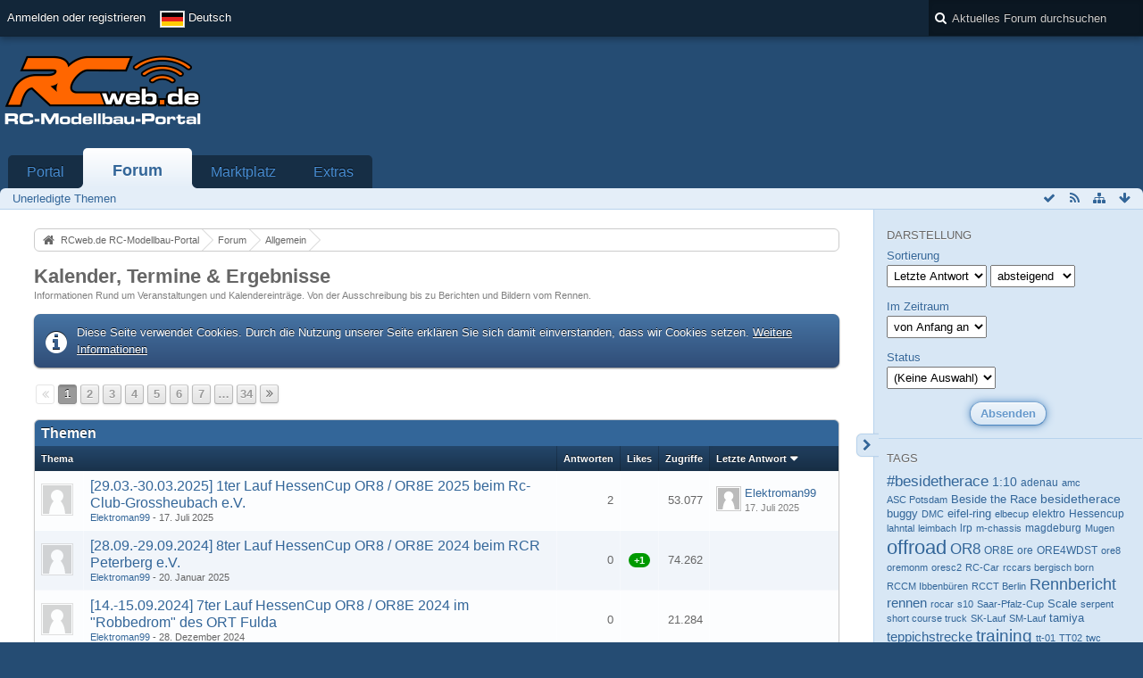

--- FILE ---
content_type: text/html; charset=UTF-8
request_url: https://www.rcweb.de/index.php/Board/20-Kalender-Termine-Ergebnisse/?s=47f590fde8f082f6c218180bdf885e851822ca7a
body_size: 17963
content:
<!DOCTYPE html>
<html  dir="ltr" lang="de">

<head>
	<title>Kalender, Termine &amp; Ergebnisse - RCweb.de RC-Modellbau-Portal</title>
	
	<base href="https://www.rcweb.de/" />
<meta charset="utf-8" />
<meta name="viewport" content="width=device-width, initial-scale=1" />
<meta name="format-detection" content="telephone=no" />
<meta name="description" content="Informationen Rund um Veranstaltungen und Kalendereinträge. Von der Ausschreibung bis zu Berichten und Bildern vom Rennen." />
<meta name="keywords" content="RC, RCweb, rcweb, Forum, RC-Car, Modellbau, Ferngesteuert, RC-Modellbau, Autos, Hobby, LRP, Yokomo, Robbe, Xray" />
<meta property="og:site_name" content="RCweb.de RC-Modellbau-Portal" />
        <!-- twitter app card start-->
        <!-- https://dev.twitter.com/docs/cards/types/app-card -->
        <meta name="twitter:card" content="app" />
    
        <meta name="twitter:app:id:iphone" content="307880732" />
        <meta name="twitter:app:url:iphone" content="tapatalk://www.rcweb.de/?location=index" />
        <meta name="twitter:app:id:ipad" content="307880732" />
        <meta name="twitter:app:url:ipad" content="tapatalk://www.rcweb.de/?location=index" />
        
        <meta name="twitter:app:id:googleplay" content="com.quoord.tapatalkpro.activity" />
        <meta name="twitter:app:url:googleplay" content="tapatalk://www.rcweb.de/?location=index" />
        
    <!-- twitter app card -->
    
<!-- Stylesheets -->
<link rel="stylesheet" type="text/css" href="https://www.rcweb.de/wcf/style/style-3.css?m=1687520937" />


<script>
	//<![CDATA[
	var SID_ARG_2ND	= '&s=51404849724eaf44d43634402b56872d0689409d';
	var WCF_PATH = 'https://www.rcweb.de/wcf/';
	var SECURITY_TOKEN = '8c0f5b02967efc31ca5f990d20e67253d3e6f6d2';
	var LANGUAGE_ID = 1;
	var TIME_NOW = 1769471480;
	var URL_LEGACY_MODE = true;
	//]]>
</script>
<script src="https://www.rcweb.de/wcf/js/3rdParty/jquery.min.js?v=1668670597"></script>
<script src="https://www.rcweb.de/wcf/js/3rdParty/jquery-ui.min.js?v=1668670597"></script>

<script src="https://www.rcweb.de/wcf/js/WCF.Combined.min.js?v=1668670597"></script>






<noscript>
	<style type="text/css">
		.jsOnly {
			display: none !important;
		}
		
		.noJsOnly {
			display: block !important;
		}
	</style>
</noscript>




	
	
	








<!-- Icons -->
<link rel="icon" href="https://www.rcweb.de/wcf/images/favicon.ico" type="image/x-icon" />
<link rel="apple-touch-icon" href="https://www.rcweb.de/wcf/images/apple-touch-icon.png" />


	
						<link rel="alternate" type="application/rss+xml" title="RSS-Feed" href="https://www.rcweb.de/index.php/BoardFeed/20/" />
				
																
					<link rel="next" href="https://www.rcweb.de/index.php/Board/20-Kalender-Termine-Ergebnisse/?pageNo=2&amp;s=51404849724eaf44d43634402b56872d0689409d" />
						<link rel="canonical" href="https://www.rcweb.de/index.php/Board/20-Kalender-Termine-Ergebnisse/?s=51404849724eaf44d43634402b56872d0689409d" />
		
	
</head>

<body id="tplBoard" data-template="board" data-application="wbb">

	
	
<a id="top"></a>



<header id="pageHeader" class="layoutFluid sidebarOrientationRight">
	<div>
		<nav id="topMenu" class="userPanel">
			<div class="layoutFluid">
									<ul class="userPanelItems">
						<!-- login box -->
		<li id="userLogin">
			<a class="loginLink" href="https://www.rcweb.de/index.php/Login/?s=51404849724eaf44d43634402b56872d0689409d">Anmelden oder registrieren</a>
			<div id="loginForm" style="display: none;">
								
				<form method="post" action="https://www.rcweb.de/index.php/Login/?s=51404849724eaf44d43634402b56872d0689409d">
					<fieldset>
												
						<dl>
							<dt><label for="username">Benutzername oder E-Mail-Adresse</label></dt>
							<dd>
								<input type="text" id="username" name="username" value="" required="required" class="long" />
							</dd>
						</dl>
						
													<dl>
								<dt>Sind Sie bereits registriert?</dt>
								<dd>
									<label><input type="radio" name="action" value="register" /> Nein, ich möchte mich jetzt registrieren.</label>
									<label><input type="radio" name="action" value="login" checked="checked" /> Ja, mein Kennwort lautet:</label>
								</dd>
							</dl>
												
						<dl>
							<dt><label for="password">Kennwort</label></dt>
							<dd>
								<input type="password" id="password" name="password" value="" class="long" />
							</dd>
						</dl>
						
													<dl>
								<dt></dt>
								<dd><label><input type="checkbox" id="useCookies" name="useCookies" value="1" checked="checked" /> Dauerhaft angemeldet bleiben</label></dd>
							</dl>
												
						
						
						<div class="formSubmit">
							<input type="submit" id="loginSubmitButton" name="submitButton" value="Anmelden" accesskey="s" />
							<a class="button" href="https://www.rcweb.de/index.php/LostPassword/?s=51404849724eaf44d43634402b56872d0689409d"><span>Kennwort vergessen</span></a>
							<input type="hidden" name="url" value="/index.php/Board/20-Kalender-Termine-Ergebnisse/?s=47f590fde8f082f6c218180bdf885e851822ca7a" />
							<input type="hidden" name="t" value="8c0f5b02967efc31ca5f990d20e67253d3e6f6d2" />						</div>
					</fieldset>
					
									</form>
			</div>
			
			
		</li>
				<li id="pageLanguageContainer">
			
		</li>
					</ul>
				
				
				
				
<aside id="search" class="searchBar dropdown" data-disable-auto-focus="true">
	<form method="post" action="https://www.rcweb.de/index.php/Search/?types%5B%5D=com.woltlab.wbb.post&amp;boardIDs%5B%5D=20&amp;s=51404849724eaf44d43634402b56872d0689409d">
		<input type="search" name="q" placeholder="Aktuelles Forum durchsuchen" autocomplete="off" required="required" value="" class="dropdownToggle" data-toggle="search" />
		
		<ul class="dropdownMenu">
							<li class="dropdownText">
					<label><input type="checkbox" name="subjectOnly" value="1" /> Nur Betreff durchsuchen</label><label><input type="checkbox" name="findThreads" value="1" /> Ergebnisse als Themen anzeigen</label>
				</li>
				<li class="dropdownDivider"></li>
			
			<li><a href="https://www.rcweb.de/index.php/Search/?types%5B%5D=com.woltlab.wbb.post&amp;boardIDs%5B%5D=20&amp;s=51404849724eaf44d43634402b56872d0689409d">Erweiterte Suche</a></li>
		</ul>
		
		<input type="hidden" name="types[]" value="com.woltlab.wbb.post" /><input type="hidden" name="boardIDs[]" value="20" />		<input type="hidden" name="t" value="8c0f5b02967efc31ca5f990d20e67253d3e6f6d2" />	</form>
</aside>

	
			</div>
		</nav>
		
		<div id="logo" class="logo">
						
			<a href="https://www.rcweb.de/?s=51404849724eaf44d43634402b56872d0689409d">
									<img src="https://www.rcweb.de/wcf/images/rcweb_logon.png" alt="" />
											</a>
		</div>

		<div class="revive-wrapper">
			<div class="revive">

			    <div  class="ba_desktop">
                                <ins   data-revive-zoneid="1" data-revive-id="f406a73950cf985d7757acc2918f4759"></ins>
                            </div>
                            <div class="ba_mobil">
                                <ins  data-revive-zoneid="16" data-revive-id="f406a73950cf985d7757acc2918f4759"></ins>
                            </div>
                            <script async src="//www.leaf.rcweb.de/delivery/asyncjs.php"></script>

			</div>
		</div>
		
				
			<nav id="mainMenu" class="mainMenu jsMobileNavigation" data-button-label="Navigation">
		<ul>
							<li data-menu-item="wcf.header.menu.portal">
					<a href="https://www.rcweb.de/?s=51404849724eaf44d43634402b56872d0689409d">Portal</a>
									</li>
							<li class="active" data-menu-item="wbb.header.menu.board">
					<a href="https://www.rcweb.de/index.php/BoardList/?s=51404849724eaf44d43634402b56872d0689409d">Forum</a>
											<ul class="invisible">
															<li><a href="https://www.rcweb.de/index.php/BoardQuickSearch/?mode=undoneThreads&amp;s=51404849724eaf44d43634402b56872d0689409d"><span>Unerledigte Themen</span></a></li>
														
						</ul>
									</li>
							<li data-menu-item="marketplace.header.menu.marketplace">
					<a href="https://www.rcweb.de/marketplace/index.php/Marketplace/?s=51404849724eaf44d43634402b56872d0689409d">Marktplatz</a>
									</li>
							<li data-menu-item="wcf.page.extras">
					<a href="https://www.rcweb.de/index.php/Extras/?s=51404849724eaf44d43634402b56872d0689409d">Extras</a>
									</li>
					</ul>
	</nav>
		
		
		
		<nav class="navigation navigationHeader">
							<ul class="navigationMenuItems">
							<li data-menu-item="wbb.header.menu.board.undoneThreads"><a href="https://www.rcweb.de/index.php/BoardQuickSearch/?mode=undoneThreads&amp;s=51404849724eaf44d43634402b56872d0689409d"><span>Unerledigte Themen</span></a></li>
						
		</ul>
						
			<ul class="navigationIcons">
				<li id="toBottomLink"><a href="https://www.rcweb.de/index.php/Board/20-Kalender-Termine-Ergebnisse/?s=47f590fde8f082f6c218180bdf885e851822ca7a#bottom" title="Zum Seitenende" class="jsTooltip"><span class="icon icon16 icon-arrow-down"></span> <span class="invisible">Zum Seitenende</span></a></li>
				<li id="sitemap" class="jsOnly"><a href="#" title="Schnellnavigation" class="jsTooltip"><span class="icon icon16 icon-sitemap"></span> <span class="invisible">Schnellnavigation</span></a></li>
						<li><a rel="alternate" href="https://www.rcweb.de/index.php/BoardFeed/20/" title="RSS-Feed" class="jsTooltip"><span class="icon icon16 icon-rss"></span> <span class="invisible">RSS-Feed</span></a></li>		<li class="jsOnly"><a href="#" title="Forum als gelesen markieren" class="markAsReadButton jsTooltip"><span class="icon icon16 icon-ok"></span> <span class="invisible">Forum als gelesen markieren</span></a></li>
								</ul>
		</nav>
	</div>
</header>



<div id="main" class="layoutFluid sidebarOrientationRight">
	<div>
		<div>
						
						
			<section id="content" class="content">
								
								
					<nav class="breadcrumbs marginTop">
		<ul>
			<li title="RCweb.de RC-Modellbau-Portal" itemscope="itemscope" itemtype="http://data-vocabulary.org/Breadcrumb">
						<a href="https://www.rcweb.de/?s=51404849724eaf44d43634402b56872d0689409d" itemprop="url"><span itemprop="title">RCweb.de RC-Modellbau-Portal</span></a> <span class="pointer"><span>&raquo;</span></span>
					</li>
									<li title="Forum" itemscope="itemscope" itemtype="http://data-vocabulary.org/Breadcrumb">
						<a href="https://www.rcweb.de/index.php/BoardList/?s=51404849724eaf44d43634402b56872d0689409d" itemprop="url"><span itemprop="title">Forum</span></a> <span class="pointer"><span>&raquo;</span></span>
					</li>
									<li title="Allgemein" itemscope="itemscope" itemtype="http://data-vocabulary.org/Breadcrumb">
						<a href="https://www.rcweb.de/index.php/Board/7-Allgemein/?s=51404849724eaf44d43634402b56872d0689409d" itemprop="url"><span itemprop="title">Allgemein</span></a> <span class="pointer"><span>&raquo;</span></span>
					</li>
		</ul>
	</nav>

<header class="boxHeadline">
	<h1><a href="https://www.rcweb.de/index.php/Board/20-Kalender-Termine-Ergebnisse/?s=51404849724eaf44d43634402b56872d0689409d">Kalender, Termine &amp; Ergebnisse</a></h1>
	<p>Informationen Rund um Veranstaltungen und Kalendereinträge. Von der Ausschreibung bis zu Berichten und Bildern vom Rennen.</p>
</header>

<div class="userNotice">
		
			<p class="info">Diese Seite verwendet Cookies. Durch die Nutzung unserer Seite erklären Sie sich damit einverstanden, dass wir Cookies setzen. <a href="https://www.rcweb.de/index.php/CookiePolicy/?s=51404849724eaf44d43634402b56872d0689409d">Weitere Informationen</a></p>
		
		
	<noscript>
		<p class="warning">In Ihrem Webbrowser ist JavaScript deaktiviert. Um alle Funktionen dieser Website nutzen zu können, muss JavaScript aktiviert sein.</p>
	</noscript>
	
		
		
		</div>


	<div class="contentNavigation">
		<nav class="pageNavigation" data-link="https://www.rcweb.de/index.php/Board/20-Kalender-Termine-Ergebnisse/?pageNo=%d&amp;s=51404849724eaf44d43634402b56872d0689409d" data-pages="34">
<ul>
<li class="skip disabled"><span class="icon icon16 icon-double-angle-left disabled"></span></li>
<li class="button active"><span>1</span><span class="invisible">Seite 1 von 34</span></li>
<li class="button"><a href="https://www.rcweb.de/index.php/Board/20-Kalender-Termine-Ergebnisse/?pageNo=2&amp;s=51404849724eaf44d43634402b56872d0689409d" title="Seite 2">2</a></li>
<li class="button"><a href="https://www.rcweb.de/index.php/Board/20-Kalender-Termine-Ergebnisse/?pageNo=3&amp;s=51404849724eaf44d43634402b56872d0689409d" title="Seite 3">3</a></li>
<li class="button"><a href="https://www.rcweb.de/index.php/Board/20-Kalender-Termine-Ergebnisse/?pageNo=4&amp;s=51404849724eaf44d43634402b56872d0689409d" title="Seite 4">4</a></li>
<li class="button"><a href="https://www.rcweb.de/index.php/Board/20-Kalender-Termine-Ergebnisse/?pageNo=5&amp;s=51404849724eaf44d43634402b56872d0689409d" title="Seite 5">5</a></li>
<li class="button"><a href="https://www.rcweb.de/index.php/Board/20-Kalender-Termine-Ergebnisse/?pageNo=6&amp;s=51404849724eaf44d43634402b56872d0689409d" title="Seite 6">6</a></li>
<li class="button"><a href="https://www.rcweb.de/index.php/Board/20-Kalender-Termine-Ergebnisse/?pageNo=7&amp;s=51404849724eaf44d43634402b56872d0689409d" title="Seite 7">7</a></li>
<li class="button jumpTo"><a title="Gehe zu Seite" class="jsTooltip">…</a></li>
<li class="button"><a href="https://www.rcweb.de/index.php/Board/20-Kalender-Termine-Ergebnisse/?pageNo=34&amp;s=51404849724eaf44d43634402b56872d0689409d" title="Seite 34">34</a></li>
<li class="button skip"><a href="https://www.rcweb.de/index.php/Board/20-Kalender-Termine-Ergebnisse/?pageNo=2&amp;s=51404849724eaf44d43634402b56872d0689409d" title="Nächste Seite" class="jsTooltip"><span class="icon icon16 icon-double-angle-right"></span></a></li>
</ul></nav>
		
		
	</div>
	
			<div class="marginTop tabularBox tabularBoxTitle messageGroupList wbbThreadList jsClipboardContainer" data-type="com.woltlab.wbb.thread">
	<header>
		<h2>Themen</h2>
	</header>
	
	<table class="table">
		<thead>
			<tr>
								<th colspan="2" class="columnTitle columnSubject"><a rel="nofollow" href="https://www.rcweb.de/index.php/Board/20-Kalender-Termine-Ergebnisse/?pageNo=1&amp;sortField=topic&amp;sortOrder=ASC&amp;s=51404849724eaf44d43634402b56872d0689409d">Thema</a></th>
				<th class="columnDigits columnReplies"><a rel="nofollow" href="https://www.rcweb.de/index.php/Board/20-Kalender-Termine-Ergebnisse/?pageNo=1&amp;sortField=replies&amp;sortOrder=ASC&amp;s=51404849724eaf44d43634402b56872d0689409d">Antworten</a></th>
				<th class="columnDigits columnLikes"><a rel="nofollow" href="https://www.rcweb.de/index.php/Board/20-Kalender-Termine-Ergebnisse/?pageNo=1&amp;sortField=cumulativeLikes&amp;sortOrder=ASC&amp;s=51404849724eaf44d43634402b56872d0689409d">Likes</a></th>				<th class="columnDigits columnViews"><a rel="nofollow" href="https://www.rcweb.de/index.php/Board/20-Kalender-Termine-Ergebnisse/?pageNo=1&amp;sortField=views&amp;sortOrder=ASC&amp;s=51404849724eaf44d43634402b56872d0689409d">Zugriffe</a></th>
				<th class="columnText columnLastPost active DESC"><a rel="nofollow" href="https://www.rcweb.de/index.php/Board/20-Kalender-Termine-Ergebnisse/?pageNo=1&amp;sortField=lastPostTime&amp;sortOrder=ASC&amp;s=51404849724eaf44d43634402b56872d0689409d">Letzte Antwort</a></th>
				
				
			</tr>
		</thead>
		
		<tbody>
			
	<tr id="thread22472" class="wbbThread jsClipboardObject" data-thread-id="22472" data-element-id="22472" data-is-link="0">
						<td class="columnIcon columnAvatar">
							<div>
					<p class="framed"><img src="https://www.rcweb.de/wcf/images/avatars/avatar-default.svg" style="width: 32px; height: 32px" alt="" class="userAvatarImage" /></p>
					
									</div>
					</td>
					<td class="columnText columnSubject">
								
				<h3>
															
					
						
													<a href="https://www.rcweb.de/index.php/Thread/22472-29-03-30-03-2025-1ter-Lauf-HessenCup-OR8-OR8E-2025-beim-Rc-Club-Grossheubach-e-V/?s=51404849724eaf44d43634402b56872d0689409d" class="messageGroupLink wbbTopicLink" data-thread-id="22472">[29.03.-30.03.2025] 1ter Lauf HessenCup OR8 / OR8E 2025 beim Rc-Club-Grossheubach e.V.</a>
															</h3>
				
				<aside class="statusDisplay">
										<ul class="statusIcons">
																																										
												
						
						
											</ul>
				</aside>
				
				<ul class="messageGroupInfo mobileOptimization">
					<li class="messageGroupAuthor"><a href="https://www.rcweb.de/index.php/User/6113-Elektroman99/?s=51404849724eaf44d43634402b56872d0689409d" class="userLink" data-user-id="6113">Elektroman99</a></li>
					<li class="messageGroupTime"><time datetime="2025-07-17T13:01:32+02:00" class="datetime" data-timestamp="1752750092" data-date="17. Juli 2025" data-time="13:01" data-offset="7200">17. Juli 2025, 13:01</time></li>
					<li class="messageGroupLastPoster"><a href="https://www.rcweb.de/index.php/User/6113-Elektroman99/?s=51404849724eaf44d43634402b56872d0689409d" class="userLink" data-user-id="6113">Elektroman99</a></li>
					<li class="messageGroupLastPostTime"><time datetime="2025-07-17T13:03:00+02:00" class="datetime" data-timestamp="1752750180" data-date="17. Juli 2025" data-time="13:03" data-offset="7200">17. Juli 2025, 13:03</time></li>
															
				</ul>
				
								
				
			</td>
			<td class="columnDigits columnReplies">2</td>
			<td class="columnStatus columnLikes"></td>			<td class="columnDigits columnViews">53.077</td>			<td class="columnText columnLastPost">
									<div class="box24">
						<a href="https://www.rcweb.de/index.php/Thread/22472-29-03-30-03-2025-1ter-Lauf-HessenCup-OR8-OR8E-2025-beim-Rc-Club-Grossheubach-e-V/?action=lastPost&amp;s=51404849724eaf44d43634402b56872d0689409d" class="framed jsTooltip" title="Zum letzten Beitrag springen"><img src="https://www.rcweb.de/wcf/images/avatars/avatar-default.svg" style="width: 24px; height: 24px" alt="" class="userAvatarImage" /></a>
						
						<div>
							<p>
																	<a href="https://www.rcweb.de/index.php/User/6113-Elektroman99/?s=51404849724eaf44d43634402b56872d0689409d" class="userLink" data-user-id="6113">Elektroman99</a>
															</p>
							<small><time datetime="2025-07-17T13:03:00+02:00" class="datetime" data-timestamp="1752750180" data-date="17. Juli 2025" data-time="13:03" data-offset="7200">17. Juli 2025, 13:03</time></small>
						</div>
					</div>
							</td>
				
			</tr>
	<tr id="thread21988" class="wbbThread jsClipboardObject" data-thread-id="21988" data-element-id="21988" data-is-link="0">
						<td class="columnIcon columnAvatar">
							<div>
					<p class="framed"><img src="https://www.rcweb.de/wcf/images/avatars/avatar-default.svg" style="width: 32px; height: 32px" alt="" class="userAvatarImage" /></p>
					
									</div>
					</td>
					<td class="columnText columnSubject">
								
				<h3>
															
					
						
													<a href="https://www.rcweb.de/index.php/Thread/21988-28-09-29-09-2024-8ter-Lauf-HessenCup-OR8-OR8E-2024-beim-RCR-Peterberg-e-V/?s=51404849724eaf44d43634402b56872d0689409d" class="messageGroupLink wbbTopicLink" data-thread-id="21988">[28.09.-29.09.2024] 8ter Lauf HessenCup OR8 / OR8E 2024 beim RCR Peterberg e.V.</a>
															</h3>
				
				<aside class="statusDisplay">
										<ul class="statusIcons">
																																										
												
						
						
											</ul>
				</aside>
				
				<ul class="messageGroupInfo mobileOptimization">
					<li class="messageGroupAuthor"><a href="https://www.rcweb.de/index.php/User/6113-Elektroman99/?s=51404849724eaf44d43634402b56872d0689409d" class="userLink" data-user-id="6113">Elektroman99</a></li>
					<li class="messageGroupTime"><time datetime="2025-01-20T17:29:23+01:00" class="datetime" data-timestamp="1737390563" data-date="20. Januar 2025" data-time="17:29" data-offset="3600">20. Januar 2025, 17:29</time></li>
					<li class="messageGroupLastPoster"><a href="https://www.rcweb.de/index.php/User/6113-Elektroman99/?s=51404849724eaf44d43634402b56872d0689409d" class="userLink" data-user-id="6113">Elektroman99</a></li>
					<li class="messageGroupLastPostTime"><time datetime="2025-01-20T17:29:23+01:00" class="datetime" data-timestamp="1737390563" data-date="20. Januar 2025" data-time="17:29" data-offset="3600">20. Januar 2025, 17:29</time></li>
															
				</ul>
				
								
				
			</td>
			<td class="columnDigits columnReplies">0</td>
			<td class="columnStatus columnLikes"><span class="likesBadge badge jsTooltip green" title="1 Like">+1</span></td>			<td class="columnDigits columnViews">74.262</td>			<td class="columnText columnLastPost">
							</td>
				
			</tr>
	<tr id="thread21835" class="wbbThread jsClipboardObject" data-thread-id="21835" data-element-id="21835" data-is-link="0">
						<td class="columnIcon columnAvatar">
							<div>
					<p class="framed"><img src="https://www.rcweb.de/wcf/images/avatars/avatar-default.svg" style="width: 32px; height: 32px" alt="" class="userAvatarImage" /></p>
					
									</div>
					</td>
					<td class="columnText columnSubject">
								
				<h3>
															
					
						
													<a href="https://www.rcweb.de/index.php/Thread/21835-14-15-09-2024-7ter-Lauf-HessenCup-OR8-OR8E-2024-im-Robbedrom-des-ORT-Fulda/?s=51404849724eaf44d43634402b56872d0689409d" class="messageGroupLink wbbTopicLink" data-thread-id="21835">[14.-15.09.2024] 7ter Lauf HessenCup OR8 / OR8E 2024 im &quot;Robbedrom&quot; des ORT Fulda</a>
															</h3>
				
				<aside class="statusDisplay">
										<ul class="statusIcons">
																																										
												
						
						
											</ul>
				</aside>
				
				<ul class="messageGroupInfo mobileOptimization">
					<li class="messageGroupAuthor"><a href="https://www.rcweb.de/index.php/User/6113-Elektroman99/?s=51404849724eaf44d43634402b56872d0689409d" class="userLink" data-user-id="6113">Elektroman99</a></li>
					<li class="messageGroupTime"><time datetime="2024-12-28T11:25:34+01:00" class="datetime" data-timestamp="1735381534" data-date="28. Dezember 2024" data-time="11:25" data-offset="3600">28. Dezember 2024, 11:25</time></li>
					<li class="messageGroupLastPoster"><a href="https://www.rcweb.de/index.php/User/6113-Elektroman99/?s=51404849724eaf44d43634402b56872d0689409d" class="userLink" data-user-id="6113">Elektroman99</a></li>
					<li class="messageGroupLastPostTime"><time datetime="2024-12-28T11:25:34+01:00" class="datetime" data-timestamp="1735381534" data-date="28. Dezember 2024" data-time="11:25" data-offset="3600">28. Dezember 2024, 11:25</time></li>
															
				</ul>
				
								
				
			</td>
			<td class="columnDigits columnReplies">0</td>
			<td class="columnStatus columnLikes"></td>			<td class="columnDigits columnViews">21.284</td>			<td class="columnText columnLastPost">
							</td>
				
			</tr>
	<tr id="thread21793" class="wbbThread jsClipboardObject" data-thread-id="21793" data-element-id="21793" data-is-link="0">
						<td class="columnIcon columnAvatar">
							<div>
					<p class="framed"><img src="https://www.rcweb.de/wcf/images/avatars/avatar-default.svg" style="width: 32px; height: 32px" alt="" class="userAvatarImage" /></p>
					
									</div>
					</td>
					<td class="columnText columnSubject">
								
				<h3>
															
					
						
													<a href="https://www.rcweb.de/index.php/Thread/21793-BB-Trophy-2025-Reglement/?s=51404849724eaf44d43634402b56872d0689409d" class="messageGroupLink wbbTopicLink" data-thread-id="21793">BB-Trophy 2025 - Reglement</a>
															</h3>
				
				<aside class="statusDisplay">
										<ul class="statusIcons">
																																										
												
						
						
											</ul>
				</aside>
				
				<ul class="messageGroupInfo mobileOptimization">
					<li class="messageGroupAuthor"><a href="https://www.rcweb.de/index.php/User/24-Micha/?s=51404849724eaf44d43634402b56872d0689409d" class="userLink" data-user-id="24">Micha</a></li>
					<li class="messageGroupTime"><time datetime="2024-12-22T20:01:37+01:00" class="datetime" data-timestamp="1734894097" data-date="22. Dezember 2024" data-time="20:01" data-offset="3600">22. Dezember 2024, 20:01</time></li>
					<li class="messageGroupLastPoster"><a href="https://www.rcweb.de/index.php/User/24-Micha/?s=51404849724eaf44d43634402b56872d0689409d" class="userLink" data-user-id="24">Micha</a></li>
					<li class="messageGroupLastPostTime"><time datetime="2024-12-22T20:01:37+01:00" class="datetime" data-timestamp="1734894097" data-date="22. Dezember 2024" data-time="20:01" data-offset="3600">22. Dezember 2024, 20:01</time></li>
															
				</ul>
				
								
				
			</td>
			<td class="columnDigits columnReplies">0</td>
			<td class="columnStatus columnLikes"></td>			<td class="columnDigits columnViews">63.427</td>			<td class="columnText columnLastPost">
							</td>
				
			</tr>
	<tr id="thread21786" class="wbbThread jsClipboardObject" data-thread-id="21786" data-element-id="21786" data-is-link="0">
						<td class="columnIcon columnAvatar">
							<div>
					<p class="framed"><img src="https://www.rcweb.de/wcf/images/avatars/avatar-default.svg" style="width: 32px; height: 32px" alt="" class="userAvatarImage" /></p>
					
									</div>
					</td>
					<td class="columnText columnSubject">
								
				<h3>
															
					
						
													<a href="https://www.rcweb.de/index.php/Thread/21786-07-09-08-09-2024-6ter-Lauf-HessenCup-OR8-OR8E-2024-beim-MSC-Ober-M%C3%B6rlen-e-V/?s=51404849724eaf44d43634402b56872d0689409d" class="messageGroupLink wbbTopicLink" data-thread-id="21786">[07.09.-08.09.2024] 6ter Lauf HessenCup OR8 / OR8E 2024 beim MSC Ober-Mörlen e.V.</a>
															</h3>
				
				<aside class="statusDisplay">
										<ul class="statusIcons">
																																										
												
						
						
											</ul>
				</aside>
				
				<ul class="messageGroupInfo mobileOptimization">
					<li class="messageGroupAuthor"><a href="https://www.rcweb.de/index.php/User/6113-Elektroman99/?s=51404849724eaf44d43634402b56872d0689409d" class="userLink" data-user-id="6113">Elektroman99</a></li>
					<li class="messageGroupTime"><time datetime="2024-12-20T10:29:25+01:00" class="datetime" data-timestamp="1734686965" data-date="20. Dezember 2024" data-time="10:29" data-offset="3600">20. Dezember 2024, 10:29</time></li>
					<li class="messageGroupLastPoster"><a href="https://www.rcweb.de/index.php/User/6113-Elektroman99/?s=51404849724eaf44d43634402b56872d0689409d" class="userLink" data-user-id="6113">Elektroman99</a></li>
					<li class="messageGroupLastPostTime"><time datetime="2024-12-20T10:29:25+01:00" class="datetime" data-timestamp="1734686965" data-date="20. Dezember 2024" data-time="10:29" data-offset="3600">20. Dezember 2024, 10:29</time></li>
															
				</ul>
				
								
				
			</td>
			<td class="columnDigits columnReplies">0</td>
			<td class="columnStatus columnLikes"></td>			<td class="columnDigits columnViews">17.109</td>			<td class="columnText columnLastPost">
							</td>
				
			</tr>
	<tr id="thread21529" class="wbbThread jsClipboardObject" data-thread-id="21529" data-element-id="21529" data-is-link="0">
						<td class="columnIcon columnAvatar">
							<div>
					<p class="framed"><img src="https://www.rcweb.de/wcf/images/avatars/avatar-default.svg" style="width: 32px; height: 32px" alt="" class="userAvatarImage" /></p>
					
									</div>
					</td>
					<td class="columnText columnSubject">
								
				<h3>
															
					
						
													<a href="https://www.rcweb.de/index.php/Thread/21529-28-29-09-2024-Hessen-Cup-Lauf-beim-RCR-Peterberg-e-V/?s=51404849724eaf44d43634402b56872d0689409d" class="messageGroupLink wbbTopicLink" data-thread-id="21529">[28.-29.09.2024] Hessen-Cup Lauf beim RCR Peterberg e.V.</a>
															</h3>
				
				<aside class="statusDisplay">
										<ul class="statusIcons">
																																										
												
						
						
											</ul>
				</aside>
				
				<ul class="messageGroupInfo mobileOptimization">
					<li class="messageGroupAuthor"><a href="https://www.rcweb.de/index.php/User/6113-Elektroman99/?s=51404849724eaf44d43634402b56872d0689409d" class="userLink" data-user-id="6113">Elektroman99</a></li>
					<li class="messageGroupTime"><time datetime="2024-09-03T08:42:27+02:00" class="datetime" data-timestamp="1725345747" data-date="3. September 2024" data-time="08:42" data-offset="7200">3. September 2024, 08:42</time></li>
					<li class="messageGroupLastPoster"><a href="https://www.rcweb.de/index.php/User/6113-Elektroman99/?s=51404849724eaf44d43634402b56872d0689409d" class="userLink" data-user-id="6113">Elektroman99</a></li>
					<li class="messageGroupLastPostTime"><time datetime="2024-09-03T08:42:27+02:00" class="datetime" data-timestamp="1725345747" data-date="3. September 2024" data-time="08:42" data-offset="7200">3. September 2024, 08:42</time></li>
															
				</ul>
				
								
				
			</td>
			<td class="columnDigits columnReplies">0</td>
			<td class="columnStatus columnLikes"></td>			<td class="columnDigits columnViews">43.943</td>			<td class="columnText columnLastPost">
							</td>
				
			</tr>
	<tr id="thread21192" class="wbbThread jsClipboardObject" data-thread-id="21192" data-element-id="21192" data-is-link="0">
						<td class="columnIcon columnAvatar">
							<div>
					<p class="framed"><img src="https://www.rcweb.de/wcf/images/avatars/b0/304-b01882a7c2c05e423380a10a06e8b9a0e976c336-32.jpg" srcset="https://www.rcweb.de/wcf/images/avatars/b0/304-b01882a7c2c05e423380a10a06e8b9a0e976c336.jpg 2x" style="width: 32px; height: 32px" alt="" class="userAvatarImage" /></p>
					
									</div>
					</td>
					<td class="columnText columnSubject">
								
				<h3>
															
					
						
													<a href="https://www.rcweb.de/index.php/Thread/21192-Ruddog-Motoren-542-M%C3%BCll/?s=51404849724eaf44d43634402b56872d0689409d" class="messageGroupLink wbbTopicLink" data-thread-id="21192">Ruddog Motoren 542 Müll ???</a>
															</h3>
				
				<aside class="statusDisplay">
										<ul class="statusIcons">
																																										
												
						
						
											</ul>
				</aside>
				
				<ul class="messageGroupInfo mobileOptimization">
					<li class="messageGroupAuthor"><a href="https://www.rcweb.de/index.php/User/1504-siebenlocke/?s=51404849724eaf44d43634402b56872d0689409d" class="userLink" data-user-id="1504">siebenlocke</a></li>
					<li class="messageGroupTime"><time datetime="2024-03-25T17:15:50+01:00" class="datetime" data-timestamp="1711383350" data-date="25. März 2024" data-time="17:15" data-offset="3600">25. März 2024, 17:15</time></li>
					<li class="messageGroupLastPoster"><a href="https://www.rcweb.de/index.php/User/1504-siebenlocke/?s=51404849724eaf44d43634402b56872d0689409d" class="userLink" data-user-id="1504">siebenlocke</a></li>
					<li class="messageGroupLastPostTime"><time datetime="2024-03-28T19:54:10+01:00" class="datetime" data-timestamp="1711652050" data-date="28. März 2024" data-time="19:54" data-offset="3600">28. März 2024, 19:54</time></li>
															
				</ul>
				
								
				
			</td>
			<td class="columnDigits columnReplies">2</td>
			<td class="columnStatus columnLikes"><span class="likesBadge badge jsTooltip red" title="1 Dislike">−1</span></td>			<td class="columnDigits columnViews">35.500</td>			<td class="columnText columnLastPost">
									<div class="box24">
						<a href="https://www.rcweb.de/index.php/Thread/21192-Ruddog-Motoren-542-M%C3%BCll/?action=lastPost&amp;s=51404849724eaf44d43634402b56872d0689409d" class="framed jsTooltip" title="Zum letzten Beitrag springen"><img src="https://www.rcweb.de/wcf/images/avatars/b0/304-b01882a7c2c05e423380a10a06e8b9a0e976c336-32.jpg" srcset="https://www.rcweb.de/wcf/images/avatars/b0/304-b01882a7c2c05e423380a10a06e8b9a0e976c336.jpg 2x" style="width: 24px; height: 24px" alt="" class="userAvatarImage" /></a>
						
						<div>
							<p>
																	<a href="https://www.rcweb.de/index.php/User/1504-siebenlocke/?s=51404849724eaf44d43634402b56872d0689409d" class="userLink" data-user-id="1504">siebenlocke</a>
															</p>
							<small><time datetime="2024-03-28T19:54:10+01:00" class="datetime" data-timestamp="1711652050" data-date="28. März 2024" data-time="19:54" data-offset="3600">28. März 2024, 19:54</time></small>
						</div>
					</div>
							</td>
				
			</tr>
	<tr id="thread21142" class="wbbThread jsClipboardObject" data-thread-id="21142" data-element-id="21142" data-is-link="0">
						<td class="columnIcon columnAvatar">
							<div>
					<p class="framed"><img src="https://www.rcweb.de/wcf/images/avatars/avatar-default.svg" style="width: 32px; height: 32px" alt="" class="userAvatarImage" /></p>
					
									</div>
					</td>
					<td class="columnText columnSubject">
								
				<h3>
															
					
						
													<a href="https://www.rcweb.de/index.php/Thread/21142-18-19-11-2023-1-SK-Lauf-2023-2024-beim-MSC-Gem%C3%BCnden-im-ADAC-e-V/?s=51404849724eaf44d43634402b56872d0689409d" class="messageGroupLink wbbTopicLink" data-thread-id="21142">[18.-19.11.2023] 1. SK Lauf  2023/2024 beim MSC Gemünden im ADAC e.V.</a>
															</h3>
				
				<aside class="statusDisplay">
										<ul class="statusIcons">
																																										
												
						
						
											</ul>
				</aside>
				
				<ul class="messageGroupInfo mobileOptimization">
					<li class="messageGroupAuthor"><a href="https://www.rcweb.de/index.php/User/6113-Elektroman99/?s=51404849724eaf44d43634402b56872d0689409d" class="userLink" data-user-id="6113">Elektroman99</a></li>
					<li class="messageGroupTime"><time datetime="2024-03-09T08:17:18+01:00" class="datetime" data-timestamp="1709968638" data-date="9. März 2024" data-time="08:17" data-offset="3600">9. März 2024, 08:17</time></li>
					<li class="messageGroupLastPoster"><a href="https://www.rcweb.de/index.php/User/6113-Elektroman99/?s=51404849724eaf44d43634402b56872d0689409d" class="userLink" data-user-id="6113">Elektroman99</a></li>
					<li class="messageGroupLastPostTime"><time datetime="2024-03-09T08:17:51+01:00" class="datetime" data-timestamp="1709968671" data-date="9. März 2024" data-time="08:17" data-offset="3600">9. März 2024, 08:17</time></li>
															
				</ul>
				
								
				
			</td>
			<td class="columnDigits columnReplies">1</td>
			<td class="columnStatus columnLikes"></td>			<td class="columnDigits columnViews">46.517</td>			<td class="columnText columnLastPost">
									<div class="box24">
						<a href="https://www.rcweb.de/index.php/Thread/21142-18-19-11-2023-1-SK-Lauf-2023-2024-beim-MSC-Gem%C3%BCnden-im-ADAC-e-V/?action=lastPost&amp;s=51404849724eaf44d43634402b56872d0689409d" class="framed jsTooltip" title="Zum letzten Beitrag springen"><img src="https://www.rcweb.de/wcf/images/avatars/avatar-default.svg" style="width: 24px; height: 24px" alt="" class="userAvatarImage" /></a>
						
						<div>
							<p>
																	<a href="https://www.rcweb.de/index.php/User/6113-Elektroman99/?s=51404849724eaf44d43634402b56872d0689409d" class="userLink" data-user-id="6113">Elektroman99</a>
															</p>
							<small><time datetime="2024-03-09T08:17:51+01:00" class="datetime" data-timestamp="1709968671" data-date="9. März 2024" data-time="08:17" data-offset="3600">9. März 2024, 08:17</time></small>
						</div>
					</div>
							</td>
				
			</tr>
	<tr id="thread21034" class="wbbThread jsClipboardObject" data-thread-id="21034" data-element-id="21034" data-is-link="0">
						<td class="columnIcon columnAvatar">
							<div>
					<p class="framed"><img src="https://www.rcweb.de/wcf/images/avatars/avatar-default.svg" style="width: 32px; height: 32px" alt="" class="userAvatarImage" /></p>
					
									</div>
					</td>
					<td class="columnText columnSubject">
								
				<h3>
															
					
						
													<a href="https://www.rcweb.de/index.php/Thread/21034-04-05-11-2023-1ter-Lauf-%E2%80%9CHK-Cup%E2%80%9D-MSV-Huertgenwald-e-V/?s=51404849724eaf44d43634402b56872d0689409d" class="messageGroupLink wbbTopicLink" data-thread-id="21034">[04.-05.11.2023] 1ter Lauf “HK-Cup” MSV Huertgenwald e.V.</a>
															</h3>
				
				<aside class="statusDisplay">
										<ul class="statusIcons">
																																										
												
						
						
											</ul>
				</aside>
				
				<ul class="messageGroupInfo mobileOptimization">
					<li class="messageGroupAuthor"><a href="https://www.rcweb.de/index.php/User/6113-Elektroman99/?s=51404849724eaf44d43634402b56872d0689409d" class="userLink" data-user-id="6113">Elektroman99</a></li>
					<li class="messageGroupTime"><time datetime="2024-01-20T11:44:47+01:00" class="datetime" data-timestamp="1705747487" data-date="20. Januar 2024" data-time="11:44" data-offset="3600">20. Januar 2024, 11:44</time></li>
					<li class="messageGroupLastPoster"><a href="https://www.rcweb.de/index.php/User/6113-Elektroman99/?s=51404849724eaf44d43634402b56872d0689409d" class="userLink" data-user-id="6113">Elektroman99</a></li>
					<li class="messageGroupLastPostTime"><time datetime="2024-01-20T11:46:34+01:00" class="datetime" data-timestamp="1705747594" data-date="20. Januar 2024" data-time="11:46" data-offset="3600">20. Januar 2024, 11:46</time></li>
															
				</ul>
				
								
				
			</td>
			<td class="columnDigits columnReplies">2</td>
			<td class="columnStatus columnLikes"></td>			<td class="columnDigits columnViews">35.342</td>			<td class="columnText columnLastPost">
									<div class="box24">
						<a href="https://www.rcweb.de/index.php/Thread/21034-04-05-11-2023-1ter-Lauf-%E2%80%9CHK-Cup%E2%80%9D-MSV-Huertgenwald-e-V/?action=lastPost&amp;s=51404849724eaf44d43634402b56872d0689409d" class="framed jsTooltip" title="Zum letzten Beitrag springen"><img src="https://www.rcweb.de/wcf/images/avatars/avatar-default.svg" style="width: 24px; height: 24px" alt="" class="userAvatarImage" /></a>
						
						<div>
							<p>
																	<a href="https://www.rcweb.de/index.php/User/6113-Elektroman99/?s=51404849724eaf44d43634402b56872d0689409d" class="userLink" data-user-id="6113">Elektroman99</a>
															</p>
							<small><time datetime="2024-01-20T11:46:34+01:00" class="datetime" data-timestamp="1705747594" data-date="20. Januar 2024" data-time="11:46" data-offset="3600">20. Januar 2024, 11:46</time></small>
						</div>
					</div>
							</td>
				
			</tr>
	<tr id="thread20875" class="wbbThread jsClipboardObject" data-thread-id="20875" data-element-id="20875" data-is-link="0">
						<td class="columnIcon columnAvatar">
							<div>
					<p class="framed"><img src="https://www.rcweb.de/wcf/images/avatars/avatar-default.svg" style="width: 32px; height: 32px" alt="" class="userAvatarImage" /></p>
					
									</div>
					</td>
					<td class="columnText columnSubject">
								
				<h3>
															
					
						
													<a href="https://www.rcweb.de/index.php/Thread/20875-23-24-09-2023-6ter-Lauf-HessenCup-OR8-OR8E-2023-beim-RC-Offroad-Heiligenstadt-e/?s=51404849724eaf44d43634402b56872d0689409d" class="messageGroupLink wbbTopicLink" data-thread-id="20875">[23.-24.09.2023] 6ter Lauf HessenCup OR8 / OR8E 2023 beim RC Offroad Heiligenstadt e.V.</a>
															</h3>
				
				<aside class="statusDisplay">
										<ul class="statusIcons">
																																										
												
						
						
											</ul>
				</aside>
				
				<ul class="messageGroupInfo mobileOptimization">
					<li class="messageGroupAuthor"><a href="https://www.rcweb.de/index.php/User/6113-Elektroman99/?s=51404849724eaf44d43634402b56872d0689409d" class="userLink" data-user-id="6113">Elektroman99</a></li>
					<li class="messageGroupTime"><time datetime="2023-12-20T21:15:42+01:00" class="datetime" data-timestamp="1703103342" data-date="20. Dezember 2023" data-time="21:15" data-offset="3600">20. Dezember 2023, 21:15</time></li>
					<li class="messageGroupLastPoster"><a href="https://www.rcweb.de/index.php/User/6113-Elektroman99/?s=51404849724eaf44d43634402b56872d0689409d" class="userLink" data-user-id="6113">Elektroman99</a></li>
					<li class="messageGroupLastPostTime"><time datetime="2023-12-20T21:17:11+01:00" class="datetime" data-timestamp="1703103431" data-date="20. Dezember 2023" data-time="21:17" data-offset="3600">20. Dezember 2023, 21:17</time></li>
															
				</ul>
				
								
				
			</td>
			<td class="columnDigits columnReplies">2</td>
			<td class="columnStatus columnLikes"></td>			<td class="columnDigits columnViews">55.509</td>			<td class="columnText columnLastPost">
									<div class="box24">
						<a href="https://www.rcweb.de/index.php/Thread/20875-23-24-09-2023-6ter-Lauf-HessenCup-OR8-OR8E-2023-beim-RC-Offroad-Heiligenstadt-e/?action=lastPost&amp;s=51404849724eaf44d43634402b56872d0689409d" class="framed jsTooltip" title="Zum letzten Beitrag springen"><img src="https://www.rcweb.de/wcf/images/avatars/avatar-default.svg" style="width: 24px; height: 24px" alt="" class="userAvatarImage" /></a>
						
						<div>
							<p>
																	<a href="https://www.rcweb.de/index.php/User/6113-Elektroman99/?s=51404849724eaf44d43634402b56872d0689409d" class="userLink" data-user-id="6113">Elektroman99</a>
															</p>
							<small><time datetime="2023-12-20T21:17:11+01:00" class="datetime" data-timestamp="1703103431" data-date="20. Dezember 2023" data-time="21:17" data-offset="3600">20. Dezember 2023, 21:17</time></small>
						</div>
					</div>
							</td>
				
			</tr>
	<tr id="thread20022" class="wbbThread jsClipboardObject" data-thread-id="20022" data-element-id="20022" data-is-link="0">
						<td class="columnIcon columnAvatar">
							<div>
					<p class="framed"><img src="https://www.rcweb.de/wcf/images/avatars/avatar-default.svg" style="width: 32px; height: 32px" alt="" class="userAvatarImage" /></p>
					
									</div>
					</td>
					<td class="columnText columnSubject">
								
				<h3>
															
					
						
													<a href="https://www.rcweb.de/index.php/Thread/20022-21-23-04-2023-1ter-Lauf-HessenCup-beim-MAC-OR-H%C3%BCtschenhausen-e-V/?s=51404849724eaf44d43634402b56872d0689409d" class="messageGroupLink wbbTopicLink" data-thread-id="20022">[21.-23.04.2023] 1ter Lauf HessenCup beim MAC OR Hütschenhausen e. V.</a>
															</h3>
				
				<aside class="statusDisplay">
										<ul class="statusIcons">
																																										
												
						
						
											</ul>
				</aside>
				
				<ul class="messageGroupInfo mobileOptimization">
					<li class="messageGroupAuthor"><a href="https://www.rcweb.de/index.php/User/6113-Elektroman99/?s=51404849724eaf44d43634402b56872d0689409d" class="userLink" data-user-id="6113">Elektroman99</a></li>
					<li class="messageGroupTime"><time datetime="2023-05-31T14:46:26+02:00" class="datetime" data-timestamp="1685537186" data-date="31. Mai 2023" data-time="14:46" data-offset="7200">31. Mai 2023, 14:46</time></li>
					<li class="messageGroupLastPoster"><a href="https://www.rcweb.de/index.php/User/6113-Elektroman99/?s=51404849724eaf44d43634402b56872d0689409d" class="userLink" data-user-id="6113">Elektroman99</a></li>
					<li class="messageGroupLastPostTime"><time datetime="2023-12-20T21:05:46+01:00" class="datetime" data-timestamp="1703102746" data-date="20. Dezember 2023" data-time="21:05" data-offset="3600">20. Dezember 2023, 21:05</time></li>
															
				</ul>
				
								
				
			</td>
			<td class="columnDigits columnReplies">16</td>
			<td class="columnStatus columnLikes"></td>			<td class="columnDigits columnViews">34.503</td>			<td class="columnText columnLastPost">
									<div class="box24">
						<a href="https://www.rcweb.de/index.php/Thread/20022-21-23-04-2023-1ter-Lauf-HessenCup-beim-MAC-OR-H%C3%BCtschenhausen-e-V/?action=lastPost&amp;s=51404849724eaf44d43634402b56872d0689409d" class="framed jsTooltip" title="Zum letzten Beitrag springen"><img src="https://www.rcweb.de/wcf/images/avatars/avatar-default.svg" style="width: 24px; height: 24px" alt="" class="userAvatarImage" /></a>
						
						<div>
							<p>
																	<a href="https://www.rcweb.de/index.php/User/6113-Elektroman99/?s=51404849724eaf44d43634402b56872d0689409d" class="userLink" data-user-id="6113">Elektroman99</a>
															</p>
							<small><time datetime="2023-12-20T21:05:46+01:00" class="datetime" data-timestamp="1703102746" data-date="20. Dezember 2023" data-time="21:05" data-offset="3600">20. Dezember 2023, 21:05</time></small>
						</div>
					</div>
							</td>
				
			</tr>
	<tr id="thread20716" class="wbbThread jsClipboardObject" data-thread-id="20716" data-element-id="20716" data-is-link="0">
						<td class="columnIcon columnAvatar">
							<div>
					<p class="framed"><img src="https://www.rcweb.de/wcf/images/avatars/avatar-default.svg" style="width: 32px; height: 32px" alt="" class="userAvatarImage" /></p>
					
									</div>
					</td>
					<td class="columnText columnSubject">
								
				<h3>
															
					
						
													<a href="https://www.rcweb.de/index.php/Thread/20716-09-11-06-2023-Race-of-Summer-5-SK-Lauf-Gruppe-S%C3%BCd-ORE-2023-beim-RC-Cars-K%C3%B6ngen-e/?s=51404849724eaf44d43634402b56872d0689409d" class="messageGroupLink wbbTopicLink" data-thread-id="20716">[09.-11.06.2023] Race of Summer - 5.SK Lauf Gruppe Süd ORE 2023 beim RC-Cars Köngen e.V.</a>
															</h3>
				
				<aside class="statusDisplay">
										<ul class="statusIcons">
																																										
												
						
						
											</ul>
				</aside>
				
				<ul class="messageGroupInfo mobileOptimization">
					<li class="messageGroupAuthor"><a href="https://www.rcweb.de/index.php/User/6113-Elektroman99/?s=51404849724eaf44d43634402b56872d0689409d" class="userLink" data-user-id="6113">Elektroman99</a></li>
					<li class="messageGroupTime"><time datetime="2023-11-21T16:07:48+01:00" class="datetime" data-timestamp="1700579268" data-date="21. November 2023" data-time="16:07" data-offset="3600">21. November 2023, 16:07</time></li>
					<li class="messageGroupLastPoster"><a href="https://www.rcweb.de/index.php/User/6113-Elektroman99/?s=51404849724eaf44d43634402b56872d0689409d" class="userLink" data-user-id="6113">Elektroman99</a></li>
					<li class="messageGroupLastPostTime"><time datetime="2023-11-21T16:09:17+01:00" class="datetime" data-timestamp="1700579357" data-date="21. November 2023" data-time="16:09" data-offset="3600">21. November 2023, 16:09</time></li>
															
				</ul>
				
								
				
			</td>
			<td class="columnDigits columnReplies">2</td>
			<td class="columnStatus columnLikes"></td>			<td class="columnDigits columnViews">22.881</td>			<td class="columnText columnLastPost">
									<div class="box24">
						<a href="https://www.rcweb.de/index.php/Thread/20716-09-11-06-2023-Race-of-Summer-5-SK-Lauf-Gruppe-S%C3%BCd-ORE-2023-beim-RC-Cars-K%C3%B6ngen-e/?action=lastPost&amp;s=51404849724eaf44d43634402b56872d0689409d" class="framed jsTooltip" title="Zum letzten Beitrag springen"><img src="https://www.rcweb.de/wcf/images/avatars/avatar-default.svg" style="width: 24px; height: 24px" alt="" class="userAvatarImage" /></a>
						
						<div>
							<p>
																	<a href="https://www.rcweb.de/index.php/User/6113-Elektroman99/?s=51404849724eaf44d43634402b56872d0689409d" class="userLink" data-user-id="6113">Elektroman99</a>
															</p>
							<small><time datetime="2023-11-21T16:09:17+01:00" class="datetime" data-timestamp="1700579357" data-date="21. November 2023" data-time="16:09" data-offset="3600">21. November 2023, 16:09</time></small>
						</div>
					</div>
							</td>
				
			</tr>
	<tr id="thread19682" class="wbbThread jsClipboardObject" data-thread-id="19682" data-element-id="19682" data-is-link="0">
						<td class="columnIcon columnAvatar">
							<div>
					<p class="framed"><img src="https://www.rcweb.de/wcf/images/avatars/avatar-default.svg" style="width: 32px; height: 32px" alt="" class="userAvatarImage" /></p>
					
									</div>
					</td>
					<td class="columnText columnSubject">
								
				<h3>
															
					
						
													<a href="https://www.rcweb.de/index.php/Thread/19682-12Stunden-Teamrennen-in-Mehrum-11-11-2023/?s=51404849724eaf44d43634402b56872d0689409d" class="messageGroupLink wbbTopicLink" data-thread-id="19682">12Stunden Teamrennen in Mehrum 11.11.2023</a>
															</h3>
				
				<aside class="statusDisplay">
										<ul class="statusIcons">
																																				<li><span class="icon icon16 icon-paper-clip jsTooltip" title="Dieses Thema enthält einen Dateianhang."></span></li>						
												
						
						
											</ul>
				</aside>
				
				<ul class="messageGroupInfo mobileOptimization">
					<li class="messageGroupAuthor"><a href="https://www.rcweb.de/index.php/User/476-roktan/?s=51404849724eaf44d43634402b56872d0689409d" class="userLink" data-user-id="476">roktan</a></li>
					<li class="messageGroupTime"><time datetime="2023-03-07T21:44:38+01:00" class="datetime" data-timestamp="1678221878" data-date="7. März 2023" data-time="21:44" data-offset="3600">7. März 2023, 21:44</time></li>
					<li class="messageGroupLastPoster"><a href="https://www.rcweb.de/index.php/User/476-roktan/?s=51404849724eaf44d43634402b56872d0689409d" class="userLink" data-user-id="476">roktan</a></li>
					<li class="messageGroupLastPostTime"><time datetime="2023-09-27T11:08:14+02:00" class="datetime" data-timestamp="1695805694" data-date="27. September 2023" data-time="11:08" data-offset="7200">27. September 2023, 11:08</time></li>
															
				</ul>
				
								
				
			</td>
			<td class="columnDigits columnReplies">1</td>
			<td class="columnStatus columnLikes"></td>			<td class="columnDigits columnViews">31.182</td>			<td class="columnText columnLastPost">
									<div class="box24">
						<a href="https://www.rcweb.de/index.php/Thread/19682-12Stunden-Teamrennen-in-Mehrum-11-11-2023/?action=lastPost&amp;s=51404849724eaf44d43634402b56872d0689409d" class="framed jsTooltip" title="Zum letzten Beitrag springen"><img src="https://www.rcweb.de/wcf/images/avatars/avatar-default.svg" style="width: 24px; height: 24px" alt="" class="userAvatarImage" /></a>
						
						<div>
							<p>
																	<a href="https://www.rcweb.de/index.php/User/476-roktan/?s=51404849724eaf44d43634402b56872d0689409d" class="userLink" data-user-id="476">roktan</a>
															</p>
							<small><time datetime="2023-09-27T11:08:14+02:00" class="datetime" data-timestamp="1695805694" data-date="27. September 2023" data-time="11:08" data-offset="7200">27. September 2023, 11:08</time></small>
						</div>
					</div>
							</td>
				
			</tr>
	<tr id="thread20390" class="wbbThread jsClipboardObject" data-thread-id="20390" data-element-id="20390" data-is-link="0">
						<td class="columnIcon columnAvatar">
							<div>
					<p class="framed"><img src="https://www.rcweb.de/wcf/images/avatars/avatar-default.svg" style="width: 32px; height: 32px" alt="" class="userAvatarImage" /></p>
					
									</div>
					</td>
					<td class="columnText columnSubject">
								
				<h3>
															
					
						
													<a href="https://www.rcweb.de/index.php/Thread/20390-03-04-06-2022-4ter-Lauf-HessenCup-OR8-OR8E-2023-beim-MSC-Ober-M%C3%B6rlen-e-V/?s=51404849724eaf44d43634402b56872d0689409d" class="messageGroupLink wbbTopicLink" data-thread-id="20390">[03.-04.06.2022] 4ter Lauf HessenCup OR8 / OR8E 2023 beim MSC Ober-Mörlen e.V.</a>
															</h3>
				
				<aside class="statusDisplay">
										<ul class="statusIcons">
																																										
												
						
						
											</ul>
				</aside>
				
				<ul class="messageGroupInfo mobileOptimization">
					<li class="messageGroupAuthor"><a href="https://www.rcweb.de/index.php/User/6113-Elektroman99/?s=51404849724eaf44d43634402b56872d0689409d" class="userLink" data-user-id="6113">Elektroman99</a></li>
					<li class="messageGroupTime"><time datetime="2023-09-22T11:29:06+02:00" class="datetime" data-timestamp="1695374946" data-date="22. September 2023" data-time="11:29" data-offset="7200">22. September 2023, 11:29</time></li>
					<li class="messageGroupLastPoster"><a href="https://www.rcweb.de/index.php/User/6113-Elektroman99/?s=51404849724eaf44d43634402b56872d0689409d" class="userLink" data-user-id="6113">Elektroman99</a></li>
					<li class="messageGroupLastPostTime"><time datetime="2023-09-22T11:29:06+02:00" class="datetime" data-timestamp="1695374946" data-date="22. September 2023" data-time="11:29" data-offset="7200">22. September 2023, 11:29</time></li>
															
				</ul>
				
								
				
			</td>
			<td class="columnDigits columnReplies">0</td>
			<td class="columnStatus columnLikes"></td>			<td class="columnDigits columnViews">26.045</td>			<td class="columnText columnLastPost">
							</td>
				
			</tr>
	<tr id="thread20388" class="wbbThread jsClipboardObject" data-thread-id="20388" data-element-id="20388" data-is-link="0">
						<td class="columnIcon columnAvatar">
							<div>
					<p class="framed"><img src="https://www.rcweb.de/wcf/images/avatars/22/1474-223ff5adeb91ea28ac6ac207ed848a4448100ada-32.jpeg" srcset="https://www.rcweb.de/wcf/images/avatars/22/1474-223ff5adeb91ea28ac6ac207ed848a4448100ada-96.jpeg 2x" style="width: 32px; height: 32px" alt="" class="userAvatarImage" /></p>
					
									</div>
					</td>
					<td class="columnText columnSubject">
								
				<h3>
															
					
						
													<a href="https://www.rcweb.de/index.php/Thread/20388-RCK-Kleinserie-Wintercup-Kombilauf-beim-MCC-Fellbach/?s=51404849724eaf44d43634402b56872d0689409d" class="messageGroupLink wbbTopicLink" data-thread-id="20388">RCK Kleinserie / Wintercup Kombilauf beim MCC Fellbach</a>
															</h3>
				
				<aside class="statusDisplay">
										<ul class="statusIcons">
																																				<li><span class="icon icon16 icon-paper-clip jsTooltip" title="Dieses Thema enthält einen Dateianhang."></span></li>						
												
						
						
											</ul>
				</aside>
				
				<ul class="messageGroupInfo mobileOptimization">
					<li class="messageGroupAuthor"><a href="https://www.rcweb.de/index.php/User/932-franky110/?s=51404849724eaf44d43634402b56872d0689409d" class="userLink" data-user-id="932">franky110</a></li>
					<li class="messageGroupTime"><time datetime="2023-09-22T00:44:01+02:00" class="datetime" data-timestamp="1695336241" data-date="22. September 2023" data-time="00:44" data-offset="7200">22. September 2023, 00:44</time></li>
					<li class="messageGroupLastPoster"><a href="https://www.rcweb.de/index.php/User/932-franky110/?s=51404849724eaf44d43634402b56872d0689409d" class="userLink" data-user-id="932">franky110</a></li>
					<li class="messageGroupLastPostTime"><time datetime="2023-09-22T00:44:01+02:00" class="datetime" data-timestamp="1695336241" data-date="22. September 2023" data-time="00:44" data-offset="7200">22. September 2023, 00:44</time></li>
															
				</ul>
				
								
				
			</td>
			<td class="columnDigits columnReplies">0</td>
			<td class="columnStatus columnLikes"></td>			<td class="columnDigits columnViews">23.092</td>			<td class="columnText columnLastPost">
							</td>
				
			</tr>
	<tr id="thread20378" class="wbbThread jsClipboardObject" data-thread-id="20378" data-element-id="20378" data-is-link="0">
						<td class="columnIcon columnAvatar">
							<div>
					<p class="framed"><img src="https://www.rcweb.de/wcf/images/avatars/ac/835-acfc0cec118a5329bb5b75f215a4ec4ea305c856-32.jpg" srcset="https://www.rcweb.de/wcf/images/avatars/ac/835-acfc0cec118a5329bb5b75f215a4ec4ea305c856-96.jpg 2x" style="width: 32px; height: 32px" alt="" class="userAvatarImage" /></p>
					
									</div>
					</td>
					<td class="columnText columnSubject">
								
				<h3>
															
					
						
													<a href="https://www.rcweb.de/index.php/Thread/20378-Rennen-fahren-in-Kleinburgwedel/?s=51404849724eaf44d43634402b56872d0689409d" class="messageGroupLink wbbTopicLink" data-thread-id="20378">Rennen fahren in Kleinburgwedel</a>
															</h3>
				
				<aside class="statusDisplay">
										<ul class="statusIcons">
																																										
												
						
						
											</ul>
				</aside>
				
				<ul class="messageGroupInfo mobileOptimization">
					<li class="messageGroupAuthor"><a href="https://www.rcweb.de/index.php/User/6929-RichterRacing/?s=51404849724eaf44d43634402b56872d0689409d" class="userLink" data-user-id="6929">RichterRacing</a></li>
					<li class="messageGroupTime"><time datetime="2023-09-19T09:22:21+02:00" class="datetime" data-timestamp="1695108141" data-date="19. September 2023" data-time="09:22" data-offset="7200">19. September 2023, 09:22</time></li>
					<li class="messageGroupLastPoster"><a href="https://www.rcweb.de/index.php/User/6929-RichterRacing/?s=51404849724eaf44d43634402b56872d0689409d" class="userLink" data-user-id="6929">RichterRacing</a></li>
					<li class="messageGroupLastPostTime"><time datetime="2023-09-19T09:22:21+02:00" class="datetime" data-timestamp="1695108141" data-date="19. September 2023" data-time="09:22" data-offset="7200">19. September 2023, 09:22</time></li>
															
				</ul>
				
								
				
			</td>
			<td class="columnDigits columnReplies">0</td>
			<td class="columnStatus columnLikes"></td>			<td class="columnDigits columnViews">12.530</td>			<td class="columnText columnLastPost">
							</td>
				
			</tr>
	<tr id="thread20356" class="wbbThread jsClipboardObject" data-thread-id="20356" data-element-id="20356" data-is-link="0">
						<td class="columnIcon columnAvatar">
							<div>
					<p class="framed"><img src="https://www.rcweb.de/wcf/images/avatars/ac/835-acfc0cec118a5329bb5b75f215a4ec4ea305c856-32.jpg" srcset="https://www.rcweb.de/wcf/images/avatars/ac/835-acfc0cec118a5329bb5b75f215a4ec4ea305c856-96.jpg 2x" style="width: 32px; height: 32px" alt="" class="userAvatarImage" /></p>
					
									</div>
					</td>
					<td class="columnText columnSubject">
								
				<h3>
															
					
						
													<a href="https://www.rcweb.de/index.php/Thread/20356-Training-in-Kleinburgwedel-1-10-Offroad/?s=51404849724eaf44d43634402b56872d0689409d" class="messageGroupLink wbbTopicLink" data-thread-id="20356">Training in Kleinburgwedel 1:10 Offroad</a>
															</h3>
				
				<aside class="statusDisplay">
										<ul class="statusIcons">
																																										
												
						
						
											</ul>
				</aside>
				
				<ul class="messageGroupInfo mobileOptimization">
					<li class="messageGroupAuthor"><a href="https://www.rcweb.de/index.php/User/6929-RichterRacing/?s=51404849724eaf44d43634402b56872d0689409d" class="userLink" data-user-id="6929">RichterRacing</a></li>
					<li class="messageGroupTime"><time datetime="2023-09-12T12:12:36+02:00" class="datetime" data-timestamp="1694513556" data-date="12. September 2023" data-time="12:12" data-offset="7200">12. September 2023, 12:12</time></li>
					<li class="messageGroupLastPoster"><a href="https://www.rcweb.de/index.php/User/6929-RichterRacing/?s=51404849724eaf44d43634402b56872d0689409d" class="userLink" data-user-id="6929">RichterRacing</a></li>
					<li class="messageGroupLastPostTime"><time datetime="2023-09-12T12:12:36+02:00" class="datetime" data-timestamp="1694513556" data-date="12. September 2023" data-time="12:12" data-offset="7200">12. September 2023, 12:12</time></li>
															
				</ul>
				
								
				
			</td>
			<td class="columnDigits columnReplies">0</td>
			<td class="columnStatus columnLikes"></td>			<td class="columnDigits columnViews">11.289</td>			<td class="columnText columnLastPost">
							</td>
				
			</tr>
	<tr id="thread20294" class="wbbThread jsClipboardObject" data-thread-id="20294" data-element-id="20294" data-is-link="0">
						<td class="columnIcon columnAvatar">
							<div>
					<p class="framed"><img src="https://www.rcweb.de/wcf/images/avatars/ac/835-acfc0cec118a5329bb5b75f215a4ec4ea305c856-32.jpg" srcset="https://www.rcweb.de/wcf/images/avatars/ac/835-acfc0cec118a5329bb5b75f215a4ec4ea305c856-96.jpg 2x" style="width: 32px; height: 32px" alt="" class="userAvatarImage" /></p>
					
									</div>
					</td>
					<td class="columnText columnSubject">
								
				<h3>
															
					
						
													<a href="https://www.rcweb.de/index.php/Thread/20294-Kleinburgwedel-NoCup-19-20-08-2023/?s=51404849724eaf44d43634402b56872d0689409d" class="messageGroupLink wbbTopicLink" data-thread-id="20294">Kleinburgwedel NoCup 19-20.08.2023</a>
															</h3>
				
				<aside class="statusDisplay">
										<ul class="statusIcons">
																																										
												
						
						
											</ul>
				</aside>
				
				<ul class="messageGroupInfo mobileOptimization">
					<li class="messageGroupAuthor"><a href="https://www.rcweb.de/index.php/User/6929-RichterRacing/?s=51404849724eaf44d43634402b56872d0689409d" class="userLink" data-user-id="6929">RichterRacing</a></li>
					<li class="messageGroupTime"><time datetime="2023-08-17T18:56:47+02:00" class="datetime" data-timestamp="1692291407" data-date="17. August 2023" data-time="18:56" data-offset="7200">17. August 2023, 18:56</time></li>
					<li class="messageGroupLastPoster"><a href="https://www.rcweb.de/index.php/User/6929-RichterRacing/?s=51404849724eaf44d43634402b56872d0689409d" class="userLink" data-user-id="6929">RichterRacing</a></li>
					<li class="messageGroupLastPostTime"><time datetime="2023-08-17T18:56:47+02:00" class="datetime" data-timestamp="1692291407" data-date="17. August 2023" data-time="18:56" data-offset="7200">17. August 2023, 18:56</time></li>
															
				</ul>
				
								
				
			</td>
			<td class="columnDigits columnReplies">0</td>
			<td class="columnStatus columnLikes"></td>			<td class="columnDigits columnViews">12.213</td>			<td class="columnText columnLastPost">
							</td>
				
			</tr>
	<tr id="thread20262" class="wbbThread jsClipboardObject" data-thread-id="20262" data-element-id="20262" data-is-link="0">
						<td class="columnIcon columnAvatar">
							<div>
					<p class="framed"><img src="https://www.rcweb.de/wcf/images/avatars/avatar-default.svg" style="width: 32px; height: 32px" alt="" class="userAvatarImage" /></p>
					
									</div>
					</td>
					<td class="columnText columnSubject">
								
				<h3>
															
					
						
													<a href="https://www.rcweb.de/index.php/Thread/20262-20-21-05-2022-3ter-Lauf-HessenCup-OR8-OR8E-2022-im-Robbedrom-des-ORT-Fulda/?s=51404849724eaf44d43634402b56872d0689409d" class="messageGroupLink wbbTopicLink" data-thread-id="20262">[20.-21.05.2022] 3ter Lauf HessenCup OR8 / OR8E 2022 im Robbedrom des ORT Fulda</a>
															</h3>
				
				<aside class="statusDisplay">
										<ul class="statusIcons">
																																										
												
						
						
											</ul>
				</aside>
				
				<ul class="messageGroupInfo mobileOptimization">
					<li class="messageGroupAuthor"><a href="https://www.rcweb.de/index.php/User/6113-Elektroman99/?s=51404849724eaf44d43634402b56872d0689409d" class="userLink" data-user-id="6113">Elektroman99</a></li>
					<li class="messageGroupTime"><time datetime="2023-08-03T15:09:32+02:00" class="datetime" data-timestamp="1691068172" data-date="3. August 2023" data-time="15:09" data-offset="7200">3. August 2023, 15:09</time></li>
					<li class="messageGroupLastPoster"><a href="https://www.rcweb.de/index.php/User/6113-Elektroman99/?s=51404849724eaf44d43634402b56872d0689409d" class="userLink" data-user-id="6113">Elektroman99</a></li>
					<li class="messageGroupLastPostTime"><time datetime="2023-08-03T15:11:17+02:00" class="datetime" data-timestamp="1691068277" data-date="3. August 2023" data-time="15:11" data-offset="7200">3. August 2023, 15:11</time></li>
															
				</ul>
				
								
				
			</td>
			<td class="columnDigits columnReplies">2</td>
			<td class="columnStatus columnLikes"></td>			<td class="columnDigits columnViews">41.113</td>			<td class="columnText columnLastPost">
									<div class="box24">
						<a href="https://www.rcweb.de/index.php/Thread/20262-20-21-05-2022-3ter-Lauf-HessenCup-OR8-OR8E-2022-im-Robbedrom-des-ORT-Fulda/?action=lastPost&amp;s=51404849724eaf44d43634402b56872d0689409d" class="framed jsTooltip" title="Zum letzten Beitrag springen"><img src="https://www.rcweb.de/wcf/images/avatars/avatar-default.svg" style="width: 24px; height: 24px" alt="" class="userAvatarImage" /></a>
						
						<div>
							<p>
																	<a href="https://www.rcweb.de/index.php/User/6113-Elektroman99/?s=51404849724eaf44d43634402b56872d0689409d" class="userLink" data-user-id="6113">Elektroman99</a>
															</p>
							<small><time datetime="2023-08-03T15:11:17+02:00" class="datetime" data-timestamp="1691068277" data-date="3. August 2023" data-time="15:11" data-offset="7200">3. August 2023, 15:11</time></small>
						</div>
					</div>
							</td>
				
			</tr>
	<tr id="thread20249" class="wbbThread jsClipboardObject" data-thread-id="20249" data-element-id="20249" data-is-link="0">
						<td class="columnIcon columnAvatar">
							<div>
					<p class="framed"><img src="https://www.rcweb.de/wcf/images/avatars/ac/835-acfc0cec118a5329bb5b75f215a4ec4ea305c856-32.jpg" srcset="https://www.rcweb.de/wcf/images/avatars/ac/835-acfc0cec118a5329bb5b75f215a4ec4ea305c856-96.jpg 2x" style="width: 32px; height: 32px" alt="" class="userAvatarImage" /></p>
					
									</div>
					</td>
					<td class="columnText columnSubject">
								
				<h3>
															
					
						
													<a href="https://www.rcweb.de/index.php/Thread/20249-Offroad-1-10-Training-in-Kleinburgwedel-und-Nennung-NoCup/?s=51404849724eaf44d43634402b56872d0689409d" class="messageGroupLink wbbTopicLink" data-thread-id="20249">Offroad 1:10 Training in Kleinburgwedel und Nennung NoCup</a>
															</h3>
				
				<aside class="statusDisplay">
										<ul class="statusIcons">
																																										
												
						
						
											</ul>
				</aside>
				
				<ul class="messageGroupInfo mobileOptimization">
					<li class="messageGroupAuthor"><a href="https://www.rcweb.de/index.php/User/6929-RichterRacing/?s=51404849724eaf44d43634402b56872d0689409d" class="userLink" data-user-id="6929">RichterRacing</a></li>
					<li class="messageGroupTime"><time datetime="2023-08-01T08:51:04+02:00" class="datetime" data-timestamp="1690872664" data-date="1. August 2023" data-time="08:51" data-offset="7200">1. August 2023, 08:51</time></li>
					<li class="messageGroupLastPoster"><a href="https://www.rcweb.de/index.php/User/6929-RichterRacing/?s=51404849724eaf44d43634402b56872d0689409d" class="userLink" data-user-id="6929">RichterRacing</a></li>
					<li class="messageGroupLastPostTime"><time datetime="2023-08-01T08:51:04+02:00" class="datetime" data-timestamp="1690872664" data-date="1. August 2023" data-time="08:51" data-offset="7200">1. August 2023, 08:51</time></li>
															
				</ul>
				
								
				
			</td>
			<td class="columnDigits columnReplies">0</td>
			<td class="columnStatus columnLikes"></td>			<td class="columnDigits columnViews">12.242</td>			<td class="columnText columnLastPost">
							</td>
				
			</tr>
		</tbody>
	</table>
</div>
		
	<div class="contentNavigation">
		<nav class="pageNavigation" data-link="https://www.rcweb.de/index.php/Board/20-Kalender-Termine-Ergebnisse/?pageNo=%d&amp;s=51404849724eaf44d43634402b56872d0689409d" data-pages="34">
<ul>
<li class="skip disabled"><span class="icon icon16 icon-double-angle-left disabled"></span></li>
<li class="button active"><span>1</span><span class="invisible">Seite 1 von 34</span></li>
<li class="button"><a href="https://www.rcweb.de/index.php/Board/20-Kalender-Termine-Ergebnisse/?pageNo=2&amp;s=51404849724eaf44d43634402b56872d0689409d" title="Seite 2">2</a></li>
<li class="button"><a href="https://www.rcweb.de/index.php/Board/20-Kalender-Termine-Ergebnisse/?pageNo=3&amp;s=51404849724eaf44d43634402b56872d0689409d" title="Seite 3">3</a></li>
<li class="button"><a href="https://www.rcweb.de/index.php/Board/20-Kalender-Termine-Ergebnisse/?pageNo=4&amp;s=51404849724eaf44d43634402b56872d0689409d" title="Seite 4">4</a></li>
<li class="button"><a href="https://www.rcweb.de/index.php/Board/20-Kalender-Termine-Ergebnisse/?pageNo=5&amp;s=51404849724eaf44d43634402b56872d0689409d" title="Seite 5">5</a></li>
<li class="button"><a href="https://www.rcweb.de/index.php/Board/20-Kalender-Termine-Ergebnisse/?pageNo=6&amp;s=51404849724eaf44d43634402b56872d0689409d" title="Seite 6">6</a></li>
<li class="button"><a href="https://www.rcweb.de/index.php/Board/20-Kalender-Termine-Ergebnisse/?pageNo=7&amp;s=51404849724eaf44d43634402b56872d0689409d" title="Seite 7">7</a></li>
<li class="button jumpTo"><a title="Gehe zu Seite" class="jsTooltip">…</a></li>
<li class="button"><a href="https://www.rcweb.de/index.php/Board/20-Kalender-Termine-Ergebnisse/?pageNo=34&amp;s=51404849724eaf44d43634402b56872d0689409d" title="Seite 34">34</a></li>
<li class="button skip"><a href="https://www.rcweb.de/index.php/Board/20-Kalender-Termine-Ergebnisse/?pageNo=2&amp;s=51404849724eaf44d43634402b56872d0689409d" title="Nächste Seite" class="jsTooltip"><span class="icon icon16 icon-double-angle-right"></span></a></li>
</ul></nav>
		
		
		
		<nav class="jsClipboardEditor" data-types="[ 'com.woltlab.wbb.post', 'com.woltlab.wbb.thread' ]"></nav>
	</div>

	<div class="container marginTop">
		<ul class="containerList infoBoxList">
			<li class="box32 usersOnlineInfoBox">
		<span class="icon icon32 icon-user"></span>
		
		<div>
			<div class="containerHeadline">
				<h3><a href="https://www.rcweb.de/index.php/UsersOnlineList/?s=51404849724eaf44d43634402b56872d0689409d">Benutzer online</a> <span class="badge">169</span></h3>
				<p>
 
	169 Besucher
</p>
			</div>
			
						
					</div>
	</li>
								
									<li class="box32 statsInfoBox">
						<span class="icon icon32 icon-bar-chart"></span>
						
						<div>
							<div class="containerHeadline">
								<h3>Statistik</h3>
								<p>679 Themen - 3.279 Beiträge (0,52 Beiträge pro Tag)</p>
							</div>
						</div>
					</li>
		</ul>
	</div>


									
					<nav class="breadcrumbs marginTop">
		<ul>
			<li title="RCweb.de RC-Modellbau-Portal">
						<a href="https://www.rcweb.de/?s=51404849724eaf44d43634402b56872d0689409d"><span>RCweb.de RC-Modellbau-Portal</span></a> <span class="pointer"><span>&raquo;</span></span>
					</li>
									<li title="Forum">
						<a href="https://www.rcweb.de/index.php/BoardList/?s=51404849724eaf44d43634402b56872d0689409d"><span>Forum</span></a> <span class="pointer"><span>&raquo;</span></span>
					</li>
									<li title="Allgemein">
						<a href="https://www.rcweb.de/index.php/Board/7-Allgemein/?s=51404849724eaf44d43634402b56872d0689409d"><span>Allgemein</span></a> <span class="pointer"><span>&raquo;</span></span>
					</li>
		</ul>
	</nav>
				
							</section>
			
																<aside class="sidebar" data-is-open="true" data-sidebar-name="com.woltlab.wbb.BoardPage">
						<div>
														
							
							
									<div>
	<form id="sidebarContainer" method="post" action="https://www.rcweb.de/index.php/Board/20-Kalender-Termine-Ergebnisse/?s=51404849724eaf44d43634402b56872d0689409d">
		
				
				
		<fieldset>
			<legend>Darstellung</legend>
				<dl>
					<dt><label for="sortField">Sortierung</label></dt>
					<dd>
						<select id="sortField" name="sortField">
							<option value="topic">Thema</option>
							<option value="username">Autor</option>
							<option value="time">Datum</option>
							<option value="replies">Antworten</option>
							<option value="cumulativeLikes">Likes</option>							<option value="views">Zugriffe</option>
							<option value="lastPostTime" selected="selected">Letzte Antwort</option>
							
						</select>
						<select name="sortOrder">
							<option value="ASC">aufsteigend</option>
							<option value="DESC" selected="selected">absteigend</option>
						</select>
					</dd>
				</dl>
				
				<dl>
					<dt><label for="filterByDate">Im Zeitraum</label></dt>
					<dd>
						<select id="filterByDate" name="filterByDate">
							<option value="1">24 Stunden</option>
							<option value="3">3 Tage</option>
							<option value="7">7 Tage</option>
							<option value="14">14 Tage</option>
							<option value="30">30 Tage</option>
							<option value="60">60 Tage</option>
							<option value="100">100 Tage</option>
							<option value="365">365 Tage</option>
							<option value="1000" selected="selected">von Anfang an</option>
						</select>
					</dd>
				</dl>
				
				<dl>
					<dt><label for="filterByStatus">Status</label></dt>
					<dd>
						<select id="filterByStatus" name="filterByStatus">
							<option value="">(Keine Auswahl)</option>
							<option value="read">Gelesen</option>
							<option value="unread">Ungelesen</option>
														<option value="closed">Geschlossen</option>
							<option value="open">Offen</option>
																					
						</select>
					</dd>
				</dl>
		</fieldset>
		
		<div class="formSubmit">
			<input type="submit" value="Absenden" accesskey="s" />
			<input type="hidden" name="tagID" value="0" />
			<input type="hidden" name="s" value="51404849724eaf44d43634402b56872d0689409d" />		</div>
	</form>
</div>




<fieldset class="dashboardBox" data-box-name="com.woltlab.wbb.boardTagCloud">
	<legend>Tags</legend>
	
	<div>
			<ul class="tagList">
		<li><a href="https://www.rcweb.de/index.php/Board/20-Kalender-Termine-Ergebnisse/?sortField=&amp;sortOrder=&amp;filterByDate=1000&amp;filterByStatus=&amp;pageNo=0&amp;tagID=4410&amp;s=51404849724eaf44d43634402b56872d0689409d" class="jsTooltip" title="Themen mit dem Tag „#besidetherace“" style="font-size: 127.5%;">#besidetherace</a></li>
							<li><a href="https://www.rcweb.de/index.php/Board/20-Kalender-Termine-Ergebnisse/?sortField=&amp;sortOrder=&amp;filterByDate=1000&amp;filterByStatus=&amp;pageNo=0&amp;tagID=109&amp;s=51404849724eaf44d43634402b56872d0689409d" class="jsTooltip" title="Themen mit dem Tag „1:10“" style="font-size: 110.5%;">1:10</a></li>
							<li><a href="https://www.rcweb.de/index.php/Board/20-Kalender-Termine-Ergebnisse/?sortField=&amp;sortOrder=&amp;filterByDate=1000&amp;filterByStatus=&amp;pageNo=0&amp;tagID=337&amp;s=51404849724eaf44d43634402b56872d0689409d" class="jsTooltip" title="Themen mit dem Tag „adenau“" style="font-size: 93.5%;">adenau</a></li>
							<li><a href="https://www.rcweb.de/index.php/Board/20-Kalender-Termine-Ergebnisse/?sortField=&amp;sortOrder=&amp;filterByDate=1000&amp;filterByStatus=&amp;pageNo=0&amp;tagID=293&amp;s=51404849724eaf44d43634402b56872d0689409d" class="jsTooltip" title="Themen mit dem Tag „amc“" style="font-size: 85%;">amc</a></li>
							<li><a href="https://www.rcweb.de/index.php/Board/20-Kalender-Termine-Ergebnisse/?sortField=&amp;sortOrder=&amp;filterByDate=1000&amp;filterByStatus=&amp;pageNo=0&amp;tagID=1663&amp;s=51404849724eaf44d43634402b56872d0689409d" class="jsTooltip" title="Themen mit dem Tag „ASC Potsdam“" style="font-size: 85%;">ASC Potsdam</a></li>
							<li><a href="https://www.rcweb.de/index.php/Board/20-Kalender-Termine-Ergebnisse/?sortField=&amp;sortOrder=&amp;filterByDate=1000&amp;filterByStatus=&amp;pageNo=0&amp;tagID=4893&amp;s=51404849724eaf44d43634402b56872d0689409d" class="jsTooltip" title="Themen mit dem Tag „Beside the Race“" style="font-size: 102%;">Beside the Race</a></li>
							<li><a href="https://www.rcweb.de/index.php/Board/20-Kalender-Termine-Ergebnisse/?sortField=&amp;sortOrder=&amp;filterByDate=1000&amp;filterByStatus=&amp;pageNo=0&amp;tagID=5840&amp;s=51404849724eaf44d43634402b56872d0689409d" class="jsTooltip" title="Themen mit dem Tag „besidetherace“" style="font-size: 110.5%;">besidetherace</a></li>
							<li><a href="https://www.rcweb.de/index.php/Board/20-Kalender-Termine-Ergebnisse/?sortField=&amp;sortOrder=&amp;filterByDate=1000&amp;filterByStatus=&amp;pageNo=0&amp;tagID=45&amp;s=51404849724eaf44d43634402b56872d0689409d" class="jsTooltip" title="Themen mit dem Tag „buggy“" style="font-size: 102%;">buggy</a></li>
							<li><a href="https://www.rcweb.de/index.php/Board/20-Kalender-Termine-Ergebnisse/?sortField=&amp;sortOrder=&amp;filterByDate=1000&amp;filterByStatus=&amp;pageNo=0&amp;tagID=893&amp;s=51404849724eaf44d43634402b56872d0689409d" class="jsTooltip" title="Themen mit dem Tag „DMC“" style="font-size: 85%;">DMC</a></li>
							<li><a href="https://www.rcweb.de/index.php/Board/20-Kalender-Termine-Ergebnisse/?sortField=&amp;sortOrder=&amp;filterByDate=1000&amp;filterByStatus=&amp;pageNo=0&amp;tagID=338&amp;s=51404849724eaf44d43634402b56872d0689409d" class="jsTooltip" title="Themen mit dem Tag „eifel-ring“" style="font-size: 102%;">eifel-ring</a></li>
							<li><a href="https://www.rcweb.de/index.php/Board/20-Kalender-Termine-Ergebnisse/?sortField=&amp;sortOrder=&amp;filterByDate=1000&amp;filterByStatus=&amp;pageNo=0&amp;tagID=488&amp;s=51404849724eaf44d43634402b56872d0689409d" class="jsTooltip" title="Themen mit dem Tag „elbecup“" style="font-size: 85%;">elbecup</a></li>
							<li><a href="https://www.rcweb.de/index.php/Board/20-Kalender-Termine-Ergebnisse/?sortField=&amp;sortOrder=&amp;filterByDate=1000&amp;filterByStatus=&amp;pageNo=0&amp;tagID=210&amp;s=51404849724eaf44d43634402b56872d0689409d" class="jsTooltip" title="Themen mit dem Tag „elektro“" style="font-size: 93.5%;">elektro</a></li>
							<li><a href="https://www.rcweb.de/index.php/Board/20-Kalender-Termine-Ergebnisse/?sortField=&amp;sortOrder=&amp;filterByDate=1000&amp;filterByStatus=&amp;pageNo=0&amp;tagID=7388&amp;s=51404849724eaf44d43634402b56872d0689409d" class="jsTooltip" title="Themen mit dem Tag „Hessencup“" style="font-size: 93.5%;">Hessencup</a></li>
							<li><a href="https://www.rcweb.de/index.php/Board/20-Kalender-Termine-Ergebnisse/?sortField=&amp;sortOrder=&amp;filterByDate=1000&amp;filterByStatus=&amp;pageNo=0&amp;tagID=294&amp;s=51404849724eaf44d43634402b56872d0689409d" class="jsTooltip" title="Themen mit dem Tag „lahntal“" style="font-size: 85%;">lahntal</a></li>
							<li><a href="https://www.rcweb.de/index.php/Board/20-Kalender-Termine-Ergebnisse/?sortField=&amp;sortOrder=&amp;filterByDate=1000&amp;filterByStatus=&amp;pageNo=0&amp;tagID=372&amp;s=51404849724eaf44d43634402b56872d0689409d" class="jsTooltip" title="Themen mit dem Tag „leimbach“" style="font-size: 85%;">leimbach</a></li>
							<li><a href="https://www.rcweb.de/index.php/Board/20-Kalender-Termine-Ergebnisse/?sortField=&amp;sortOrder=&amp;filterByDate=1000&amp;filterByStatus=&amp;pageNo=0&amp;tagID=71&amp;s=51404849724eaf44d43634402b56872d0689409d" class="jsTooltip" title="Themen mit dem Tag „lrp“" style="font-size: 93.5%;">lrp</a></li>
							<li><a href="https://www.rcweb.de/index.php/Board/20-Kalender-Termine-Ergebnisse/?sortField=&amp;sortOrder=&amp;filterByDate=1000&amp;filterByStatus=&amp;pageNo=0&amp;tagID=312&amp;s=51404849724eaf44d43634402b56872d0689409d" class="jsTooltip" title="Themen mit dem Tag „m-chassis“" style="font-size: 85%;">m-chassis</a></li>
							<li><a href="https://www.rcweb.de/index.php/Board/20-Kalender-Termine-Ergebnisse/?sortField=&amp;sortOrder=&amp;filterByDate=1000&amp;filterByStatus=&amp;pageNo=0&amp;tagID=489&amp;s=51404849724eaf44d43634402b56872d0689409d" class="jsTooltip" title="Themen mit dem Tag „magdeburg“" style="font-size: 93.5%;">magdeburg</a></li>
							<li><a href="https://www.rcweb.de/index.php/Board/20-Kalender-Termine-Ergebnisse/?sortField=&amp;sortOrder=&amp;filterByDate=1000&amp;filterByStatus=&amp;pageNo=0&amp;tagID=602&amp;s=51404849724eaf44d43634402b56872d0689409d" class="jsTooltip" title="Themen mit dem Tag „Mugen“" style="font-size: 85%;">Mugen</a></li>
							<li><a href="https://www.rcweb.de/index.php/Board/20-Kalender-Termine-Ergebnisse/?sortField=&amp;sortOrder=&amp;filterByDate=1000&amp;filterByStatus=&amp;pageNo=0&amp;tagID=3&amp;s=51404849724eaf44d43634402b56872d0689409d" class="jsTooltip" title="Themen mit dem Tag „offroad“" style="font-size: 170%;">offroad</a></li>
							<li><a href="https://www.rcweb.de/index.php/Board/20-Kalender-Termine-Ergebnisse/?sortField=&amp;sortOrder=&amp;filterByDate=1000&amp;filterByStatus=&amp;pageNo=0&amp;tagID=1469&amp;s=51404849724eaf44d43634402b56872d0689409d" class="jsTooltip" title="Themen mit dem Tag „OR8“" style="font-size: 127.5%;">OR8</a></li>
							<li><a href="https://www.rcweb.de/index.php/Board/20-Kalender-Termine-Ergebnisse/?sortField=&amp;sortOrder=&amp;filterByDate=1000&amp;filterByStatus=&amp;pageNo=0&amp;tagID=1470&amp;s=51404849724eaf44d43634402b56872d0689409d" class="jsTooltip" title="Themen mit dem Tag „OR8E“" style="font-size: 93.5%;">OR8E</a></li>
							<li><a href="https://www.rcweb.de/index.php/Board/20-Kalender-Termine-Ergebnisse/?sortField=&amp;sortOrder=&amp;filterByDate=1000&amp;filterByStatus=&amp;pageNo=0&amp;tagID=432&amp;s=51404849724eaf44d43634402b56872d0689409d" class="jsTooltip" title="Themen mit dem Tag „ore“" style="font-size: 93.5%;">ore</a></li>
							<li><a href="https://www.rcweb.de/index.php/Board/20-Kalender-Termine-Ergebnisse/?sortField=&amp;sortOrder=&amp;filterByDate=1000&amp;filterByStatus=&amp;pageNo=0&amp;tagID=5390&amp;s=51404849724eaf44d43634402b56872d0689409d" class="jsTooltip" title="Themen mit dem Tag „ORE4WDST“" style="font-size: 93.5%;">ORE4WDST</a></li>
							<li><a href="https://www.rcweb.de/index.php/Board/20-Kalender-Termine-Ergebnisse/?sortField=&amp;sortOrder=&amp;filterByDate=1000&amp;filterByStatus=&amp;pageNo=0&amp;tagID=1956&amp;s=51404849724eaf44d43634402b56872d0689409d" class="jsTooltip" title="Themen mit dem Tag „ore8“" style="font-size: 85%;">ore8</a></li>
							<li><a href="https://www.rcweb.de/index.php/Board/20-Kalender-Termine-Ergebnisse/?sortField=&amp;sortOrder=&amp;filterByDate=1000&amp;filterByStatus=&amp;pageNo=0&amp;tagID=433&amp;s=51404849724eaf44d43634402b56872d0689409d" class="jsTooltip" title="Themen mit dem Tag „oremonm“" style="font-size: 85%;">oremonm</a></li>
							<li><a href="https://www.rcweb.de/index.php/Board/20-Kalender-Termine-Ergebnisse/?sortField=&amp;sortOrder=&amp;filterByDate=1000&amp;filterByStatus=&amp;pageNo=0&amp;tagID=434&amp;s=51404849724eaf44d43634402b56872d0689409d" class="jsTooltip" title="Themen mit dem Tag „oresc2“" style="font-size: 85%;">oresc2</a></li>
							<li><a href="https://www.rcweb.de/index.php/Board/20-Kalender-Termine-Ergebnisse/?sortField=&amp;sortOrder=&amp;filterByDate=1000&amp;filterByStatus=&amp;pageNo=0&amp;tagID=665&amp;s=51404849724eaf44d43634402b56872d0689409d" class="jsTooltip" title="Themen mit dem Tag „RC-Car“" style="font-size: 85%;">RC-Car</a></li>
							<li><a href="https://www.rcweb.de/index.php/Board/20-Kalender-Termine-Ergebnisse/?sortField=&amp;sortOrder=&amp;filterByDate=1000&amp;filterByStatus=&amp;pageNo=0&amp;tagID=455&amp;s=51404849724eaf44d43634402b56872d0689409d" class="jsTooltip" title="Themen mit dem Tag „rccars bergisch born“" style="font-size: 85%;">rccars bergisch born</a></li>
							<li><a href="https://www.rcweb.de/index.php/Board/20-Kalender-Termine-Ergebnisse/?sortField=&amp;sortOrder=&amp;filterByDate=1000&amp;filterByStatus=&amp;pageNo=0&amp;tagID=3057&amp;s=51404849724eaf44d43634402b56872d0689409d" class="jsTooltip" title="Themen mit dem Tag „RCCM Ibbenbüren“" style="font-size: 85%;">RCCM Ibbenbüren</a></li>
							<li><a href="https://www.rcweb.de/index.php/Board/20-Kalender-Termine-Ergebnisse/?sortField=&amp;sortOrder=&amp;filterByDate=1000&amp;filterByStatus=&amp;pageNo=0&amp;tagID=2133&amp;s=51404849724eaf44d43634402b56872d0689409d" class="jsTooltip" title="Themen mit dem Tag „RCCT Berlin“" style="font-size: 85%;">RCCT Berlin</a></li>
							<li><a href="https://www.rcweb.de/index.php/Board/20-Kalender-Termine-Ergebnisse/?sortField=&amp;sortOrder=&amp;filterByDate=1000&amp;filterByStatus=&amp;pageNo=0&amp;tagID=1381&amp;s=51404849724eaf44d43634402b56872d0689409d" class="jsTooltip" title="Themen mit dem Tag „Rennbericht“" style="font-size: 136%;">Rennbericht</a></li>
							<li><a href="https://www.rcweb.de/index.php/Board/20-Kalender-Termine-Ergebnisse/?sortField=&amp;sortOrder=&amp;filterByDate=1000&amp;filterByStatus=&amp;pageNo=0&amp;tagID=193&amp;s=51404849724eaf44d43634402b56872d0689409d" class="jsTooltip" title="Themen mit dem Tag „rennen“" style="font-size: 119%;">rennen</a></li>
							<li><a href="https://www.rcweb.de/index.php/Board/20-Kalender-Termine-Ergebnisse/?sortField=&amp;sortOrder=&amp;filterByDate=1000&amp;filterByStatus=&amp;pageNo=0&amp;tagID=456&amp;s=51404849724eaf44d43634402b56872d0689409d" class="jsTooltip" title="Themen mit dem Tag „rocar“" style="font-size: 85%;">rocar</a></li>
							<li><a href="https://www.rcweb.de/index.php/Board/20-Kalender-Termine-Ergebnisse/?sortField=&amp;sortOrder=&amp;filterByDate=1000&amp;filterByStatus=&amp;pageNo=0&amp;tagID=436&amp;s=51404849724eaf44d43634402b56872d0689409d" class="jsTooltip" title="Themen mit dem Tag „s10“" style="font-size: 85%;">s10</a></li>
							<li><a href="https://www.rcweb.de/index.php/Board/20-Kalender-Termine-Ergebnisse/?sortField=&amp;sortOrder=&amp;filterByDate=1000&amp;filterByStatus=&amp;pageNo=0&amp;tagID=1458&amp;s=51404849724eaf44d43634402b56872d0689409d" class="jsTooltip" title="Themen mit dem Tag „Saar-Pfalz-Cup“" style="font-size: 85%;">Saar-Pfalz-Cup</a></li>
							<li><a href="https://www.rcweb.de/index.php/Board/20-Kalender-Termine-Ergebnisse/?sortField=&amp;sortOrder=&amp;filterByDate=1000&amp;filterByStatus=&amp;pageNo=0&amp;tagID=781&amp;s=51404849724eaf44d43634402b56872d0689409d" class="jsTooltip" title="Themen mit dem Tag „Scale“" style="font-size: 102%;">Scale</a></li>
							<li><a href="https://www.rcweb.de/index.php/Board/20-Kalender-Termine-Ergebnisse/?sortField=&amp;sortOrder=&amp;filterByDate=1000&amp;filterByStatus=&amp;pageNo=0&amp;tagID=369&amp;s=51404849724eaf44d43634402b56872d0689409d" class="jsTooltip" title="Themen mit dem Tag „serpent“" style="font-size: 85%;">serpent</a></li>
							<li><a href="https://www.rcweb.de/index.php/Board/20-Kalender-Termine-Ergebnisse/?sortField=&amp;sortOrder=&amp;filterByDate=1000&amp;filterByStatus=&amp;pageNo=0&amp;tagID=441&amp;s=51404849724eaf44d43634402b56872d0689409d" class="jsTooltip" title="Themen mit dem Tag „short course truck“" style="font-size: 85%;">short course truck</a></li>
							<li><a href="https://www.rcweb.de/index.php/Board/20-Kalender-Termine-Ergebnisse/?sortField=&amp;sortOrder=&amp;filterByDate=1000&amp;filterByStatus=&amp;pageNo=0&amp;tagID=896&amp;s=51404849724eaf44d43634402b56872d0689409d" class="jsTooltip" title="Themen mit dem Tag „SK-Lauf“" style="font-size: 85%;">SK-Lauf</a></li>
							<li><a href="https://www.rcweb.de/index.php/Board/20-Kalender-Termine-Ergebnisse/?sortField=&amp;sortOrder=&amp;filterByDate=1000&amp;filterByStatus=&amp;pageNo=0&amp;tagID=895&amp;s=51404849724eaf44d43634402b56872d0689409d" class="jsTooltip" title="Themen mit dem Tag „SM-Lauf“" style="font-size: 85%;">SM-Lauf</a></li>
							<li><a href="https://www.rcweb.de/index.php/Board/20-Kalender-Termine-Ergebnisse/?sortField=&amp;sortOrder=&amp;filterByDate=1000&amp;filterByStatus=&amp;pageNo=0&amp;tagID=9&amp;s=51404849724eaf44d43634402b56872d0689409d" class="jsTooltip" title="Themen mit dem Tag „tamiya“" style="font-size: 102%;">tamiya</a></li>
							<li><a href="https://www.rcweb.de/index.php/Board/20-Kalender-Termine-Ergebnisse/?sortField=&amp;sortOrder=&amp;filterByDate=1000&amp;filterByStatus=&amp;pageNo=0&amp;tagID=35&amp;s=51404849724eaf44d43634402b56872d0689409d" class="jsTooltip" title="Themen mit dem Tag „teppichstrecke“" style="font-size: 119%;">teppichstrecke</a></li>
							<li><a href="https://www.rcweb.de/index.php/Board/20-Kalender-Termine-Ergebnisse/?sortField=&amp;sortOrder=&amp;filterByDate=1000&amp;filterByStatus=&amp;pageNo=0&amp;tagID=275&amp;s=51404849724eaf44d43634402b56872d0689409d" class="jsTooltip" title="Themen mit dem Tag „training“" style="font-size: 144.5%;">training</a></li>
							<li><a href="https://www.rcweb.de/index.php/Board/20-Kalender-Termine-Ergebnisse/?sortField=&amp;sortOrder=&amp;filterByDate=1000&amp;filterByStatus=&amp;pageNo=0&amp;tagID=321&amp;s=51404849724eaf44d43634402b56872d0689409d" class="jsTooltip" title="Themen mit dem Tag „tt-01“" style="font-size: 85%;">tt-01</a></li>
							<li><a href="https://www.rcweb.de/index.php/Board/20-Kalender-Termine-Ergebnisse/?sortField=&amp;sortOrder=&amp;filterByDate=1000&amp;filterByStatus=&amp;pageNo=0&amp;tagID=3126&amp;s=51404849724eaf44d43634402b56872d0689409d" class="jsTooltip" title="Themen mit dem Tag „TT02“" style="font-size: 85%;">TT02</a></li>
							<li><a href="https://www.rcweb.de/index.php/Board/20-Kalender-Termine-Ergebnisse/?sortField=&amp;sortOrder=&amp;filterByDate=1000&amp;filterByStatus=&amp;pageNo=0&amp;tagID=373&amp;s=51404849724eaf44d43634402b56872d0689409d" class="jsTooltip" title="Themen mit dem Tag „twc“" style="font-size: 85%;">twc</a></li>
							<li><a href="https://www.rcweb.de/index.php/Board/20-Kalender-Termine-Ergebnisse/?sortField=&amp;sortOrder=&amp;filterByDate=1000&amp;filterByStatus=&amp;pageNo=0&amp;tagID=276&amp;s=51404849724eaf44d43634402b56872d0689409d" class="jsTooltip" title="Themen mit dem Tag „warm up“" style="font-size: 93.5%;">warm up</a></li>
							<li><a href="https://www.rcweb.de/index.php/Board/20-Kalender-Termine-Ergebnisse/?sortField=&amp;sortOrder=&amp;filterByDate=1000&amp;filterByStatus=&amp;pageNo=0&amp;tagID=181&amp;s=51404849724eaf44d43634402b56872d0689409d" class="jsTooltip" title="Themen mit dem Tag „xray“" style="font-size: 93.5%;">xray</a></li>
							<li><a href="https://www.rcweb.de/index.php/Board/20-Kalender-Termine-Ergebnisse/?sortField=&amp;sortOrder=&amp;filterByDate=1000&amp;filterByStatus=&amp;pageNo=0&amp;tagID=759&amp;s=51404849724eaf44d43634402b56872d0689409d" class="jsTooltip" title="Themen mit dem Tag „Yokomo“" style="font-size: 85%;">Yokomo</a></li>
	</ul>
	</div>
</fieldset>								
														
													</div>
					</aside>
					
											
																	</div>
	</div>
</div>

<footer id="pageFooter" class="layoutFluid footer sidebarOrientationRight">
	<div>
		<nav id="footerNavigation" class="navigation navigationFooter">
				<ul class="navigationMenuItems">
					<li data-menu-item="wcf.page.privacyPolicy"><a href="https://www.rcweb.de/index.php/PrivacyPolicy/?s=51404849724eaf44d43634402b56872d0689409d">Datenschutzerklärung</a></li>
					<li data-menu-item="wcf.footer.menu.legalNotice"><a href="https://www.rcweb.de/index.php/LegalNotice/?s=51404849724eaf44d43634402b56872d0689409d">Impressum</a></li>
			</ul>
			
			<ul class="navigationIcons">
				<li id="toTopLink" class="toTopLink"><a href="https://www.rcweb.de/index.php/Board/20-Kalender-Termine-Ergebnisse/?s=47f590fde8f082f6c218180bdf885e851822ca7a#top" title="Zum Seitenanfang" class="jsTooltip"><span class="icon icon16 icon-arrow-up"></span> <span class="invisible">Zum Seitenanfang</span></a></li>
				
			</ul>
			
			<ul class="navigationItems">
									<li title="(UTC+01:00) Amsterdam, Berlin, Bern, Rom, Stockholm, Wien"><p><span class="icon icon16 icon-time"></span> <span>27. Januar 2026, 00:51</span></p></li>
								
			</ul>
		</nav>
		
		<div class="footerContent">


		           <div  class="ba_desktop">
                                <ins data-revive-zoneid="11" data-revive-id="f406a73950cf985d7757acc2918f4759"></ins>
                            </div>
                            <div class="ba_mobil">
                                <ins  data-revive-zoneid="17" data-revive-id="f406a73950cf985d7757acc2918f4759"></ins>
                            </div>
                            <script async src="//www.leaf.rcweb.de/delivery/asyncjs.php"></script>


						
						
			<address class="copyright marginTop"><a href="http://www.woltlab.com/de/">Forensoftware: <strong>Burning Board&reg; 4.1.21</strong>, entwickelt von <strong>WoltLab&reg; GmbH</strong></a></address>		</div>
		
			</div>
</footer>

<script>if (typeof(tapatalkDetect) == "function") tapatalkDetect();</script>

<script>
	WCF.User.init(0, '');
	
	WCF.Language.addObject({
		'__days': [ 'Sonntag', 'Montag', 'Dienstag', 'Mittwoch', 'Donnerstag', 'Freitag', 'Samstag' ],
		'__daysShort': [ 'So', 'Mo', 'Di', 'Mi', 'Do', 'Fr', 'Sa' ],
		'__months': [ 'Januar', 'Februar', 'März', 'April', 'Mai', 'Juni', 'Juli', 'August', 'September', 'Oktober', 'November', 'Dezember' ], 
		'__monthsShort': [ 'Jan', 'Feb', 'Mrz', 'Apr', 'Mai', 'Jun', 'Jul', 'Aug', 'Sep', 'Okt', 'Nov', 'Dez' ],
		'wcf.clipboard.item.unmarkAll': 'Demarkieren',
		'wcf.date.relative.now': 'Vor einem Moment',
		'wcf.date.relative.minutes': 'Vor {if $minutes > 1}{#$minutes} Minuten{else}einer Minute{\/if}',
		'wcf.date.relative.hours': 'Vor {if $hours > 1}{#$hours} Stunden{else}einer Stunde{\/if}',
		'wcf.date.relative.pastDays': '{if $days > 1}{$day}{else}Gestern{\/if}, {$time}',
		'wcf.date.dateFormat': 'j. F Y',
		'wcf.date.dateTimeFormat': '%date%, %time%',
		'wcf.date.shortDateTimeFormat': '%date%',
		'wcf.date.hour': 'Stunde',
		'wcf.date.minute': 'Minute',
		'wcf.date.timeFormat': 'H:i',
		'wcf.date.firstDayOfTheWeek': '1',
		'wcf.global.button.add': 'Hinzufügen',
		'wcf.global.button.cancel': 'Abbrechen',
		'wcf.global.button.close': 'Schließen',
		'wcf.global.button.collapsible': 'Auf- und Zuklappen',
		'wcf.global.button.delete': 'Löschen',
		'wcf.global.button.disable': 'Deaktivieren',
		'wcf.global.button.disabledI18n': 'einsprachig',
		'wcf.global.button.edit': 'Bearbeiten',
		'wcf.global.button.enable': 'Aktivieren',
		'wcf.global.button.hide': 'Ausblenden',
		'wcf.global.button.next': 'Weiter »',
		'wcf.global.button.preview': 'Vorschau',
		'wcf.global.button.reset': 'Zurücksetzen',
		'wcf.global.button.save': 'Speichern',
		'wcf.global.button.search': 'Suche',
		'wcf.global.button.submit': 'Absenden',
		'wcf.global.button.upload': 'Hochladen',
		'wcf.global.confirmation.cancel': 'Abbrechen',
		'wcf.global.confirmation.confirm': 'OK',
		'wcf.global.confirmation.title': 'Bestätigung erforderlich',
		'wcf.global.decimalPoint': ',',
		'wcf.global.error.timeout': 'Keine Antwort vom Server erhalten, Anfrage wurde abgebrochen.',
		'wcf.global.form.error.empty': 'Bitte füllen Sie dieses Eingabefeld aus.',
		'wcf.global.form.error.greaterThan': 'Der eingegebene Wert muss größer sein als {#$greaterThan}.',
		'wcf.global.form.error.lessThan': 'Der eingegebene Wert muss kleiner sein als {#$lessThan}.',
		'wcf.global.language.noSelection': 'Keine Auswahl',
		'wcf.global.loading': 'Lädt …',
		'wcf.global.page.jumpTo': 'Gehe zu Seite',
		'wcf.global.page.jumpTo.description': 'Geben Sie einen Wert zwischen „1“ und „#pages#“ ein.',
		'wcf.global.page.pageNavigation': 'Navigation',
		'wcf.global.page.next': 'Nächste Seite',
		'wcf.global.page.previous': 'Vorherige Seite',
		'wcf.global.pageDirection': 'ltr',
		'wcf.global.reason': 'Begründung',
		'wcf.global.sidebar.hideLeftSidebar': '',
		'wcf.global.sidebar.hideRightSidebar': '',
		'wcf.global.sidebar.showLeftSidebar': '',
		'wcf.global.sidebar.showRightSidebar': '',
		'wcf.global.success': 'Die Aktion wurde erfolgreich ausgeführt.',
		'wcf.global.success.add': 'Der Eintrag wurde gespeichert.',
		'wcf.global.success.edit': 'Ihre Änderungen wurden gespeichert.',
		'wcf.global.thousandsSeparator': '.',
		'wcf.page.pagePosition': 'Seite {#$pageNo} von {#$pages}',
		'wcf.page.sitemap': 'Schnellnavigation',
		'wcf.style.changeStyle': 'Stil ändern',
		'wcf.user.activityPoint': 'Punkte',
		'wcf.style.changeStyle': 'Stil ändern',
		'wcf.user.panel.markAllAsRead': 'Alle als gelesen markieren',
		'wcf.user.panel.markAsRead': 'Als gelesen markieren',
		'wcf.user.panel.settings': 'Einstellungen',
		'wcf.user.panel.showAll': 'Alle anzeigen'
					,'wcf.like.button.like': 'Gefällt mir',
			'wcf.like.button.dislike': 'Gefällt mir nicht',
			'wcf.like.tooltip': '{if $likes}{#$likes} Like{if $likes != 1}s{/if}{if $dislikes}, {/if}{/if}{if $dislikes}{#$dislikes} Dislike{if $dislikes != 1}s{/if}{/if}',
			'wcf.like.summary': '{if $others == 0}{@$users.slice(0, -1).join(", ")}{if $users.length > 1} und {/if}{@$users.slice(-1)[0]}{else}{@$users.join(", ")} und {if $others == 1}einem{else}{#$others}{/if} weiteren{/if} gefällt das.',
			'wcf.like.details': 'Details'
				
		
	});
	
	new WCF.Date.Time();
	
	WCF.Dropdown.init();
	WCF.System.Mobile.UX.init();
	
	WCF.TabMenu.init();
	WCF.System.FlexibleMenu.init();
</script>
<script>
	//<![CDATA[
	$(function() {
		new WCF.Effect.SmoothScroll();
		new WCF.Effect.BalloonTooltip();
		new WCF.Sitemap();
				WCF.System.PageNavigation.init('.pageNavigation');
		WCF.Date.Picker.init();
		new WCF.User.ProfilePreview();
		new WCF.Notice.Dismiss();
		WCF.User.Profile.ActivityPointList.init();
		
		
		
							new WCF.System.KeepAlive(3540);
				
		if ($.browser.msie) {
			window.onbeforeunload = function() {
				/* Prevent "Back navigation caching" (http://msdn.microsoft.com/en-us/library/ie/dn265017%28v=vs.85%29.aspx) */
			};
		}
		
		$('form[method=get]').attr('method', 'post');
	});
	//]]>
</script>
<!--[IF IE 9]>
<script>
	$(function() {
		function fixButtonTypeIE9() {
			$('button').each(function(index, button) {
				var $button = $(button);
				if (!$button.attr('type')) {
					$button.attr('type', 'button');
				}
			});
		}
		
		WCF.DOMNodeInsertedHandler.addCallback('WCF.FixButtonTypeIE9', fixButtonTypeIE9);
		fixButtonTypeIE9();
	});
</script>
<![ENDIF]-->
<script>
		//<![CDATA[
		var $imageViewer = null;
		$(function() {
			WCF.Language.addObject({
				'wcf.imageViewer.button.enlarge': 'Vollbild-Modus',
				'wcf.imageViewer.button.full': 'Originalversion aufrufen',
				'wcf.imageViewer.seriesIndex': '{x} von {y}',
				'wcf.imageViewer.counter': 'Bild {x} von {y}',
				'wcf.imageViewer.close': 'Schließen',
				'wcf.imageViewer.enlarge': 'Bild direkt anzeigen',
				'wcf.imageViewer.next': 'Nächstes Bild',
				'wcf.imageViewer.previous': 'Vorheriges Bild'
			});
			
			$imageViewer = new WCF.ImageViewer();
		});
		
		// WCF 2.0 compatibility, dynamically fetch slimbox and initialize it with the request parameters
		$.widget('ui.slimbox', {
			_create: function() {
				var self = this;
				head.load('https://www.rcweb.de/wcf/js/3rdParty/slimbox2.min.js', function() {
					self.element.slimbox(self.options);
				});
			}
		});
		//]]>
	</script>
<script>
	WCF.Language.addObject({
		
		'wcf.global.error.title': 'Fehlermeldung'
		
		
		
	});
</script>
<script src="https://www.rcweb.de/js/WBB.min.js?v=1668670597"></script>
<script type="text/javascript" src="https://www.rcweb.de/marketplace/js/Marketplace.min.js?v=1668670597"></script>
<script>
	//<![CDATA[
	$(function() {
		$('.easyAdsContent').click(function(event) {
			console.log(event);
			this._proxy = new WCF.Action.Proxy();
			
			this._proxy.setOption('data', {
				actionName: 'newClick',
				className: 'wcf\\data\\easyads\\banner\\BannerAction',
				parameters: {
					bannerID: $(event.currentTarget).data('bannerId')
				}
			});
			
			this._proxy.sendRequest();
		});
	});
	//]]>
</script>
<script src="https://www.rcweb.de/wcf/js/3rdParty/jquery.cookie.lib.js"></script>
<script>
	//<![CDATA[
	$(function() {
		
		new WBB.Post.Preview();
new Marketplace.Entry.Preview();

	});
	//]]>
</script>
<script>
		//<![CDATA[
		$(function() {
			WCF.Language.addObject({
				'wbb.post.copy.title': 'Beiträge kopieren',
				'wbb.post.moveToNewThread': 'In neues Thema verschieben',
				'wbb.thread.closed': 'Geschlossen',
				'wbb.thread.confirmDelete': 'Wenn Sie dieses Thema endgültig löschen, ist dieser Prozess nicht mehr umkehrbar. Wirklich fortfahren?',
				'wbb.thread.confirmTrash': 'Wollen Sie dieses Thema wirklich löschen?',
				'wbb.thread.confirmTrash.reason': 'Begründung (optional)',
				'wbb.thread.copy.title': 'Thema kopieren ({$item} von {$count})',
				'wbb.thread.done': 'Thema ist als erledigt markiert',
				'wbb.thread.edit.advanced': 'Erweitert',
				'wbb.thread.edit.assignLabel': 'Label zuweisen',
				'wbb.thread.edit.close': 'Schließen',
				'wbb.thread.edit.delete': 'Endgültig löschen',
				'wbb.thread.edit.done': 'Als erledigt markieren',
				'wbb.thread.edit.enable': 'Freischalten',
				'wbb.thread.edit.disable': 'Deaktivieren',
				'wbb.thread.edit.merge': 'Themen zusammenführen',
				'wbb.thread.edit.merge.success': 'Themen wurden erfolgreich zusammengeführt',
				'wbb.thread.edit.move': 'Verschieben',
				'wbb.thread.edit.open': 'Öffnen',
				'wbb.thread.edit.removeLink': 'Link entfernen',
				'wbb.thread.edit.restore': 'Wiederherstellen',
				'wbb.thread.edit.scrape': 'Thema lösen',
				'wbb.thread.edit.sticky': 'Oben anheften',
				'wbb.thread.edit.trash': 'Löschen',
				'wbb.thread.edit.undone': 'Als unerledigt markieren',
				'wbb.thread.moved': 'Verschoben',
				'wbb.thread.sticky': 'Angepinnt',
				'wbb.thread.undone': 'Thema ist als unerledigt markiert',
				'wbb.thread.edit.moveThreads': 'Themen verschieben',
				'wbb.thread.edit': 'Thema bearbeiten',
				'wcf.global.worker.completed': 'Aufgabe abgeschlossen'
			});
			
			var $updateHandler = new WBB.Thread.UpdateHandler.Board();
			var $inlineEditor = new WBB.Thread.InlineEditor('.wbbThread');
			$inlineEditor.setUpdateHandler($updateHandler);
			$inlineEditor.setEnvironment('board', 20, 'https://www.rcweb.de/index.php/Board/20-Kalender-Termine-Ergebnisse/?s=51404849724eaf44d43634402b56872d0689409d');
			$inlineEditor.setPermissions({
				canCloseThread: false,
				canDeleteThread: false,
				canDeleteThreadCompletely: false,
				canEnableThread: false,
				canMoveThread: false,
				canPinThread: false,
				canRestoreThread: false			});
			
			var $threadClipboard = new WBB.Thread.Clipboard($updateHandler, 'board', 20);
			var $postClipboard = new WBB.Post.Clipboard(null);
			WCF.Clipboard.init('wbb\\page\\BoardPage', 0, { }, 20);
			
						new WBB.Thread.MarkAsRead();
			new WBB.Board.MarkAllThreadsAsRead(20);
			
			var $options = { };
							$options.refreshPage = true;
										
			new WCF.Table.EmptyTableHandler($('.wbbThreadList'), 'wbbThread', $options);
		});
		//]]>
	</script>
<script>
				//<![CDATA[
				$(function() {
					WCF.Language.addObject({
						'wcf.user.button.login': 'Anmelden',
						'wcf.user.button.register': 'Registrieren',
						'wcf.user.login': 'Anmeldung'
					});
					new WCF.User.Login(true);
				});
				//]]>
			</script>
<script>
				//<![CDATA[
				$(function() {
					var $languages = {
													'1': {
								iconPath: 'https://www.rcweb.de/wcf/icon/flag/de.svg',
								languageName: 'Deutsch'
							}
						, 							'2': {
								iconPath: 'https://www.rcweb.de/wcf/icon/flag/gb.svg',
								languageName: 'English'
							}
											};
					
					new WCF.Language.Chooser('pageLanguageContainer', 'languageID', 1, $languages, function(item) {
						var $location = window.location.toString().replace(/#.*/, '').replace(/(\?|&)l=[0-9]+/g, '');
						var $delimiter = ($location.indexOf('?') == -1) ? '?' : '&';
						
						window.location = $location + $delimiter + 'l=' + item.data('languageID') + window.location.hash;
					});
				});
				//]]>
			</script>
<script>
		//<![CDATA[
		$(function() {
			new WCF.Search.Message.SearchArea($('#search'));
		});
		//]]>
	</script>
<script>
							//<![CDATA[
							$(function() {
								new WCF.Collapsible.Sidebar();
							});
							//]]>
						</script>

<script type="text/javascript">
    function removeElementsByClass(className) {
        var elements = document.getElementsByClassName(className);
        while (elements.length > 0) {
            elements[0].parentNode.removeChild(elements[0]);
        }
    }

    var width = window.innerWidth ||
        document.documentElement.clientWidth ||
        document.body.clientWidth;


    if (width < 728) {
        console.log("mobil");
        removeElementsByClass('ba_desktop');
    } else {
        removeElementsByClass('ba_mobil');
    }
</script>


<!-- Google tag (gtag.js) --> <script async src="https://www.googletagmanager.com/gtag/js?id=G-2GS965QK8L"></script><script> window.dataLayer = window.dataLayer || []; function gtag(){dataLayer.push(arguments);} gtag('js', new Date()); gtag('config', 'G-2GS965QK8L'); </script>




<a id="bottom"></a>

</body>
</html>